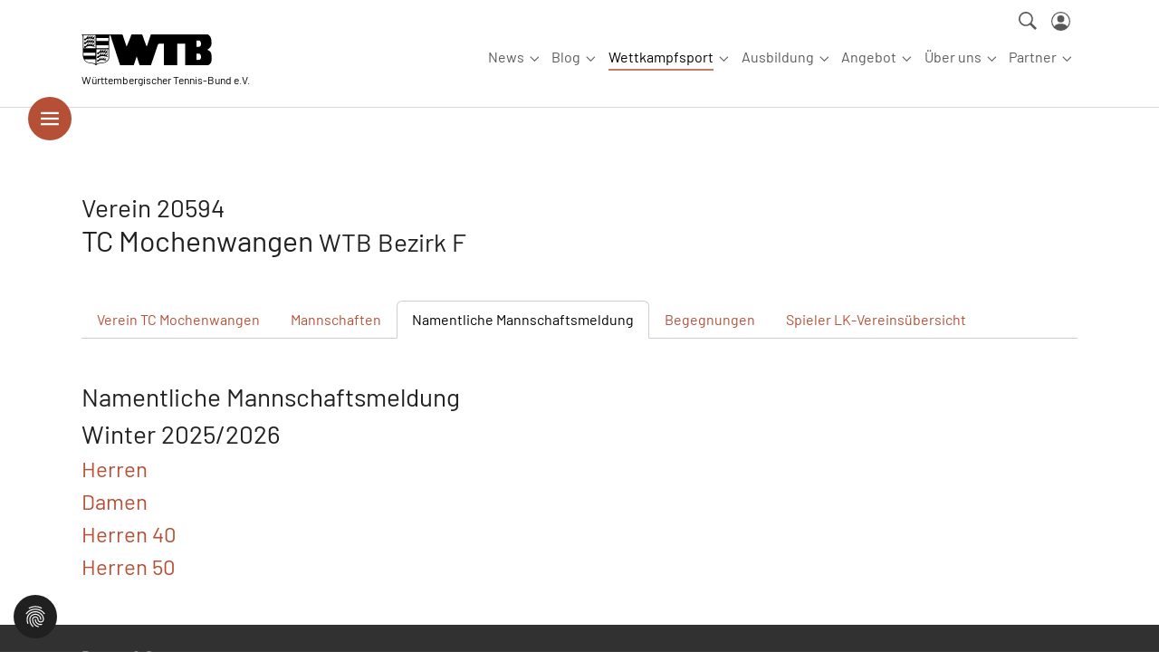

--- FILE ---
content_type: text/html; charset=utf-8
request_url: https://www.wtb-tennis.de/spielbetrieb/vereine/verein/meldung/v/20594.html
body_size: 14658
content:
<!DOCTYPE html>
<html lang="de" dir="ltr" class="no-js">
	<head>
		<meta charset="utf-8">
		<!--
	Site by mdlr - www.modulor.at
	This website is powered by TYPO3 - inspiring people to share!
	TYPO3 is a free open source Content Management Framework initially created by Kasper Skaarhoj and licensed under GNU/GPL.
	TYPO3 is copyright 1998-2026 of Kasper Skaarhoj. Extensions are copyright of their respective owners.
	Information and contribution at https://typo3.org/
-->
		<link rel="icon" href="//favicon.ico" type="image/vnd.microsoft.icon">
		<title>Mannschaftsmeldung des TC Mochenwangen - Württembergischer Tennis-Bund</title>
		<meta http-equiv="x-ua-compatible" content="IE=edge">
		<meta name="viewport" content="width=device-width, initial-scale=1, minimum-scale=1">
		<meta name="robots" content="index,follow">
		<meta name="twitter:card" content="summary">
		<meta name="mobile-web-app-capable" content="no">
		<link rel="stylesheet" href="/typo3temp/assets/bootstrappackage/fonts/b110c977e7d6a4c52f5ac026c1d39706d716fcefe35edb5155ee4a8ae425bc41/webfont.1768903543.css" media="all">
		<link rel="stylesheet" href="/typo3conf/ext/bootstrap_package/Resources/Public/Fonts/bootstrappackageicon.min.1755804775.css" media="all">
		<link rel="stylesheet" href="/typo3conf/ext/wtb/Resources/Public/Contrib/slick/slick.1731053675.css" media="all">
		<link rel="stylesheet" href="/typo3conf/ext/wtb/Resources/Public/Contrib/slick/slick-theme.1731053675.css" media="all">
		<link rel="stylesheet" href="/typo3temp/assets/bootstrappackage/css/theme-36e5ec900801a7a8f9e3e5654274f41562c4b5c3430e1407206583c337e4a1e8.1764594520.css" media="all">
		<link rel="stylesheet" href="/typo3temp/assets/bootstrappackage/css/wtb-5659330e3961978bd1d4779e5680a7125c05b80c007c0051b41a054d4ad0e759.1764581089.css" media="all">
		<link rel="stylesheet" href="/typo3conf/ext/cf_cookiemanager/Resources/Public/Scss/default.1760463483.css" media="all">
		<script src="/typo3conf/ext/cf_cookiemanager/Resources/Public/JavaScript/thirdparty/iframemanager.1760463483.js" defer="defer" data-script-blocking-disabled="true"></script>
		<script src="/typo3conf/ext/cf_cookiemanager/Resources/Public/JavaScript/thirdparty/consent.1760463483.js" defer="defer" data-script-blocking-disabled="true"></script>
		<link rel="apple-touch-icon" sizes="180x180" href="/apple-touch-icon.png">
		<link rel="icon" type="image/png" sizes="32x32" href="/favicon-32x32.png">
		<link rel="icon" type="image/png" sizes="16x16" href="/favicon-16x16.png">
		<link rel="manifest" href="/site.webmanifest">
		<link rel="mask-icon" href="/safari-pinned-tab.svg" color="#666666">
		<meta name="msapplication-TileColor" content="#ffffff">
		<meta name="theme-color" content="#ffffff">
		<link rel="canonical" href="https://www.wtb-tennis.de/spielbetrieb/vereine/verein/meldung/v/20594.html"> </head>
	<body id="p324" class="page-324 pagelevel-5 language-0 backendlayout-default layout-default">
		<div id="top"></div>
		<div class="body-bg"> <a class="visually-hidden-focusable page-skip-link" href="#mainnavigation"> <span>Skip to main navigation</span> </a> <a class="visually-hidden-focusable page-skip-link" href="#page-content"> <span>Springe zum Seiteninhalt</span> </a> <a class="visually-hidden-focusable page-skip-link" href="#page-footer"> <span>Skip to page footer</span> </a>
			<header id="page-header" class="bp-page-header navbar navbar-mainnavigation navbar-default navbar-has-image navbar-top">
				<div class="container container-mainnavigation"> <a class="navbar-brand navbar-brand-image" href="/index.html"> <img class="navbar-brand-logo-normal" src="/typo3conf/ext/wtb/Resources/Public/Images/LogoQuer_schwarz.svg" alt="Württembergischer Tennis-Bund logo" height="35" width="144"> <small class="navbar-tagline">Württembergischer Tennis-Bund e.V.</small> </a>
					<button class="navbar-toggler collapsed" type="button" data-bs-toggle="collapse" data-bs-target="#mainnavigation" aria-controls="mainnavigation" aria-expanded="false" aria-label="Navigation umschalten"> <span class="navbar-toggler-icon"></span> </button>
					<ul class="navbar-nav" id="mainnavigation-meta">
						<li class="nav-item"> <a href="/suche" id="nav-item-1268" class="nav-link" title="Suche"><span class="nav-link-icon"> <svg xmlns="http://www.w3.org/2000/svg" width="20" height="20" viewBox="0 0 27.824 27.824" class="">
										<path id="ios-search-strong" d="M84.325,80.955A10.994,10.994,0,1,0,81.013,84.3l.5-.348,7.869,7.869,2.442-2.485L83.962,81.47ZM81.2,68.869a8.712,8.712,0,1,1-6.159-2.551A8.654,8.654,0,0,1,81.2,68.869Z" transform="translate(-64 -64)" fill="currentColor"></path>
									</svg> </span><span class="nav-link-text">Suche</span></a> </li>
						<li class="nav-item"> <a href="https://wtb.liga.nu/cgi-bin/WebObjects/nuLigaTENDE.woa/wa/login?region=DE.SW.WTB&federations=WTB" id="nav-item-1269" class="nav-link" title="Login"><span class="nav-link-icon"> <svg xmlns="http://www.w3.org/2000/svg" width="21" height="21" fill="currentColor" class="bi bi-person-circle" viewBox="0 0 16 16">
										<path d="M11 6a3 3 0 1 1-6 0 3 3 0 0 1 6 0"/>
											<path fill-rule="evenodd" d="M0 8a8 8 0 1 1 16 0A8 8 0 0 1 0 8m8-7a7 7 0 0 0-5.468 11.37C3.242 11.226 4.805 10 8 10s4.757 1.225 5.468 2.37A7 7 0 0 0 8 1"/> </svg> </span><span class="nav-link-text">Login</span></a> </li>
								 </ul>
							<button class="btn btn-hamburger" type="button" data-bs-toggle="offcanvas" data-bs-target="#offcanvasWithBothOptions" aria-controls="offcanvasWithBothOptions"><svg xmlns="http://www.w3.org/2000/svg" width="48" height="48" viewBox="0 0 63 63"><g transform="translate(-28 -95)"><circle cx="31.5" cy="31.5" r="31.5" transform="translate(28 95)" fill="#b54f35" opacity="1"></circle><g transform="translate(6 45)">
											<line x2="26" transform="translate(40.5 73.5)" fill="none" stroke="#fff" stroke-width="3"></line>
											<line x2="26" transform="translate(40.5 81.499)" fill="none" stroke="#fff" stroke-width="3"></line>
											<line x2="26" transform="translate(40.5 89.5)" fill="none" stroke="#fff" stroke-width="3"></line>
										</g></g></svg><span class="d-none">Hamburger Navigation</span></button>
							<nav aria-label="Main navigation" id="mainnavigation" class="collapse navbar-collapse">
								<ul class="navbar-nav">
									<li class="nav-item nav-style-mega"> <a id="nav-item-36" href="/news/verband.html" class="nav-link nav-link-main" aria-current="false" > <span class="nav-link-text"> News </span> </a>
										<button type="button" id="nav-toggle-36" class="nav-link nav-link-toggle" data-bs-toggle="dropdown" data-bs-display="static" aria-haspopup="true" aria-expanded="false" > <span class="nav-link-indicator" aria-hidden="true"></span> <span class="nav-link-text visually-hidden">Submenu for "News"</span> </button>
										<div class="dropdown-menu dropdown-menu-mega">
											<ul class="dropdown-nav" data-level="2">
												<li class="nav-item"> <a class="nav-link nav-link-dropdown" href="/news/region.html" title="Aus den Regionen"> <span class="nav-link-text"> Aus den Regionen </span> </a>
													<ul class="dropdown-nav" data-level="3">
														<li class="nav-item"> <a class="nav-link nav-link-dropdown" href="/bezirk-a.html" title="Bezirk A"> <span class="nav-link-text"> Bezirk A </span> </a> </li>
														<li class="nav-item"> <a class="nav-link nav-link-dropdown" href="/bezirk-b.html" title="Bezirk B"> <span class="nav-link-text"> Bezirk B </span> </a> </li>
														<li class="nav-item"> <a class="nav-link nav-link-dropdown" href="/bezirk-c.html" title="Bezirk C"> <span class="nav-link-text"> Bezirk C </span> </a> </li>
														<li class="nav-item"> <a class="nav-link nav-link-dropdown" href="/bezirk-d.html" title="Bezirk D"> <span class="nav-link-text"> Bezirk D </span> </a> </li>
														<li class="nav-item"> <a class="nav-link nav-link-dropdown" href="/bezirk-e.html" title="Bezirk E"> <span class="nav-link-text"> Bezirk E </span> </a> </li>
														<li class="nav-item"> <a class="nav-link nav-link-dropdown" href="/bezirk-f.html" title="Bezirk F"> <span class="nav-link-text"> Bezirk F </span> </a> </li>
														 </ul>
													 </li>
												<li class="nav-item"> <a class="nav-link nav-link-dropdown" href="/themen.html" title="Aus dem Verband"> <span class="nav-link-text"> Aus dem Verband </span> </a>
													<ul class="dropdown-nav" data-level="3">
														<li class="nav-item"> <a class="nav-link nav-link-dropdown" href="/news/verband.html" title="Top News"> <span class="nav-link-text"> Top News </span> </a> </li>
														<li class="nav-item"> <a class="nav-link nav-link-dropdown" href="/news/kader-1-1.html" title="Pressemeldungen"> <span class="nav-link-text"> Pressemeldungen </span> </a> </li>
														<li class="nav-item"> <a class="nav-link nav-link-dropdown" href="/news/spielbetrieb.html" title="Spielbetrieb"> <span class="nav-link-text"> Spielbetrieb </span> </a> </li>
														<li class="nav-item"> <a class="nav-link nav-link-dropdown" href="/news/kader.html" title="WTB-Kader"> <span class="nav-link-text"> WTB-Kader </span> </a> </li>
														<li class="nav-item"> <a class="nav-link nav-link-dropdown" href="/news/spielbetrieb-bawue.html" title="Spielbetrieb BaWü"> <span class="nav-link-text"> Spielbetrieb BaWü </span> </a> </li>
														<li class="nav-item"> <a class="nav-link nav-link-dropdown" href="/news/ausbildung-und-training.html" title="Ausbildung &amp; Training"> <span class="nav-link-text"> Ausbildung &amp; Training </span> </a> </li>
														<li class="nav-item"> <a class="nav-link nav-link-dropdown" href="/themen/vorlage-3.html" title="Aktive"> <span class="nav-link-text"> Aktive </span> </a> </li>
														<li class="nav-item"> <a class="nav-link nav-link-dropdown" href="/themen/vorlage-2.html" title="Jugend"> <span class="nav-link-text"> Jugend </span> </a> </li>
														<li class="nav-item"> <a class="nav-link nav-link-dropdown" href="/themen/vorlage-1.html" title="Senioren"> <span class="nav-link-text"> Senioren </span> </a> </li>
														<li class="nav-item"> <a class="nav-link nav-link-dropdown" href="/news/trendsport.html" title="Trendsport"> <span class="nav-link-text"> Trendsport </span> </a> </li>
														<li class="nav-item"> <a class="nav-link nav-link-dropdown" href="/news/n-charta-sport.html" title="N!-Charta Sport"> <span class="nav-link-text"> N!-Charta Sport </span> </a> </li>
														<li class="nav-item"> <a class="nav-link nav-link-dropdown" href="/news/inklusion-1.html" title="Inklusion"> <span class="nav-link-text"> Inklusion </span> </a> </li>
														<li class="nav-item"> <a class="nav-link nav-link-dropdown" href="/news/kader-1.html" title="Breitensport"> <span class="nav-link-text"> Breitensport </span> </a> </li>
														<li class="nav-item"> <a class="nav-link nav-link-dropdown" href="/news/inklusion-1-1.html" title="VR-Talentiade"> <span class="nav-link-text"> VR-Talentiade </span> </a> </li>
														<li class="nav-item"> <a class="nav-link nav-link-dropdown" href="/news/schultennis.html" title="Schultennis"> <span class="nav-link-text"> Schultennis </span> </a> </li>
														 </ul>
													 </li>
												<li class="nav-item"> <a class="nav-link nav-link-dropdown" href="/ressorts/medien-pr.html" title="Medien &amp; PR"> <span class="nav-link-text"> Medien &amp; PR </span> </a>
													<ul class="dropdown-nav" data-level="3">
														<li class="nav-item"> <a class="nav-link nav-link-dropdown" href="/ressorts/medien-pr/pressemeldungen.html" title="Pressemeldungen"> <span class="nav-link-text"> Pressemeldungen </span> </a> </li>
														<li class="nav-item"> <a class="nav-link nav-link-dropdown" href="/ressorts/medien-pr/wuerttemberg-tennis.html" title="Magazin: Württemberg Tennis"> <span class="nav-link-text"> Magazin: Württemberg Tennis </span> </a> </li>
														 </ul>
													 </li>
												<li class="nav-item"> <a class="nav-link nav-link-dropdown" href="/news/termine.html" title="Termine"> <span class="nav-link-text"> Termine </span> </a> </li>
												 </ul>
											 </div>
										 </li>
									<li class="nav-item nav-style-simple"> <a id="nav-item-1240" href="/blog.html" class="nav-link nav-link-main" aria-current="false" > <span class="nav-link-text"> Blog </span> </a>
										<button type="button" id="nav-toggle-1240" class="nav-link nav-link-toggle" data-bs-toggle="dropdown" data-bs-display="static" aria-haspopup="true" aria-expanded="false" > <span class="nav-link-indicator" aria-hidden="true"></span> <span class="nav-link-text visually-hidden">Submenu for "Blog"</span> </button>
										<div class="dropdown-menu dropdown-menu-simple">
											<ul class="dropdown-nav" data-level="2">
												<li class="nav-item"> <a class="nav-link nav-link-dropdown" href="/blog/hinter-den-wtb-kulissen.html" title="Hinter den WTB-Kulissen"> <span class="nav-link-text"> Hinter den WTB-Kulissen </span> </a> </li>
												<li class="nav-item"> <a class="nav-link nav-link-dropdown" href="/blog/wtb-kader-1.html" title="Wissenswertes"> <span class="nav-link-text"> Wissenswertes </span> </a> </li>
												<li class="nav-item"> <a class="nav-link nav-link-dropdown" href="/blog/clubs-und-ihre-geschichten.html" title="Clubs und ihre Geschichten"> <span class="nav-link-text"> Clubs und ihre Geschichten </span> </a> </li>
												<li class="nav-item"> <a class="nav-link nav-link-dropdown" href="/blog/wtb-kader.html" title="WTB-Kader"> <span class="nav-link-text"> WTB-Kader </span> </a> </li>
												<li class="nav-item"> <a class="nav-link nav-link-dropdown" href="/blog/partner-equipment.html" title="Partner &amp; Equipment"> <span class="nav-link-text"> Partner &amp; Equipment </span> </a> </li>
												<li class="nav-item"> <a class="nav-link nav-link-dropdown" href="/blog/schiedsrichter.html" title="Schiedsrichterwesen"> <span class="nav-link-text"> Schiedsrichterwesen </span> </a> </li>
												<li class="nav-item"> <a class="nav-link nav-link-dropdown" href="/blog/wtb-mobil.html" title="WTB-Mobil"> <span class="nav-link-text"> WTB-Mobil </span> </a> </li>
												<li class="nav-item"> <a class="nav-link nav-link-dropdown" href="/blog/inklusion.html" title="Inklusion"> <span class="nav-link-text"> Inklusion </span> </a> </li>
												<li class="nav-item"> <a class="nav-link nav-link-dropdown" href="/blog/n-charta.html" title="N!-Charta"> <span class="nav-link-text"> N!-Charta </span> </a> </li>
												<li class="nav-item"> <a class="nav-link nav-link-dropdown" href="/blog/trendsport.html" title="Trendsport"> <span class="nav-link-text"> Trendsport </span> </a> </li>
												<li class="nav-spacer" aria-hidden="true"></li>
												<li class="nav-item"> <a class="nav-link nav-link-dropdown" href="/blog/ueber-den-blog.html" title="Über den Blog"> <span class="nav-link-text"> Über den Blog </span> </a> </li>
												 </ul>
											 </div>
										 </li>
									<li class="nav-item nav-style-mega"> <a id="nav-item-14" href="/spielbetrieb.html" class="nav-link nav-link-main active" aria-current="false" > <span class="nav-link-text"> Wettkampfsport </span> </a>
										<button type="button" id="nav-toggle-14" class="nav-link nav-link-toggle" data-bs-toggle="dropdown" data-bs-display="static" aria-haspopup="true" aria-expanded="false" > <span class="nav-link-indicator" aria-hidden="true"></span> <span class="nav-link-text visually-hidden">Submenu for "Wettkampfsport"</span> </button>
										<div class="dropdown-menu dropdown-menu-mega">
											<ul class="dropdown-nav" data-level="2">
												<li class="nav-item"> <a class="nav-link nav-link-dropdown" href="/spielbetrieb.html" title="Turniere"> <span class="nav-link-text"> Turniere </span> </a>
													<ul class="dropdown-nav" data-level="3">
														<li class="nav-item"> <a class="nav-link nav-link-dropdown" href="/wettkampfsport/turniere/turnierkalender.html" title="Turnierkalender"> <span class="nav-link-text"> Turnierkalender </span> </a> </li>
														<li class="nav-item"> <a class="nav-link nav-link-dropdown" href="/wettkampfsport/turniere/turnierveranstalter.html" title="Turnierveranstalter"> <span class="nav-link-text"> Turnierveranstalter </span> </a> </li>
														<li class="nav-item"> <a class="nav-link nav-link-dropdown" href="/wettkampfsport/turniere/turnierteilnehmer.html" title="Turnierteilnehmer"> <span class="nav-link-text"> Turnierteilnehmer </span> </a> </li>
														<li class="nav-item"> <a class="nav-link nav-link-dropdown" href="/wettkampfsport/turniere/nuturnier-programm.html" title="nuTurnier-Programm"> <span class="nav-link-text"> nuTurnier-Programm </span> </a> </li>
														<li class="nav-item"> <a class="nav-link nav-link-dropdown" href="/wettkampfsport/turniere/bezirksmeisterschaften.html" title="Bezirksmeisterschaften"> <span class="nav-link-text"> Bezirksmeisterschaften </span> </a> </li>
														<li class="nav-item"> <a class="nav-link nav-link-dropdown" href="/wettkampfsport/turniere/wtb-circuit.html" title="WTB-Circuit"> <span class="nav-link-text"> WTB-Circuit </span> </a> </li>
														<li class="nav-item"> <a class="nav-link nav-link-dropdown" href="/wettkampfsport/turniere/itf-turniere.html" title="ITF-Turniere"> <span class="nav-link-text"> ITF-Turniere </span> </a> </li>
														<li class="nav-item"> <a class="nav-link nav-link-dropdown" href="/wettkampfsport/turniere/atpwta-turniere.html" title="ATP/WTA-Turniere"> <span class="nav-link-text"> ATP/WTA-Turniere </span> </a> </li>
														 </ul>
													 </li>
												<li class="nav-item"> <a class="nav-link nav-link-dropdown" href="/spielbetrieb.html" title="Winter 2025/26"> <span class="nav-link-text"> Winter 2025/26 </span> </a>
													<ul class="dropdown-nav" data-level="3">
														<li class="nav-spacer" aria-hidden="true"></li>
														<li class="nav-item"> <a class="nav-link nav-link-dropdown" href="/spielbetrieb/winter2025-2026/vr-talentiade.html" title="VR-Talentiade"> <span class="nav-link-text"> VR-Talentiade </span> </a> </li>
														<li class="nav-item"> <a class="nav-link nav-link-dropdown" href="/spielbetrieb/winter2025-2026/jugend.html" title="Jugend"> <span class="nav-link-text"> Jugend </span> </a> </li>
														<li class="nav-item"> <a class="nav-link nav-link-dropdown" href="/spielbetrieb/winter2025-2026/aktive.html" title="Aktive"> <span class="nav-link-text"> Aktive </span> </a> </li>
														<li class="nav-item"> <a class="nav-link nav-link-dropdown" href="/spielbetrieb/winter2025-2026/senioren.html" title="Senioren"> <span class="nav-link-text"> Senioren </span> </a> </li>
														 </ul>
													 </li>
												<li class="nav-item"> <a class="nav-link nav-link-dropdown" href="/spielbetrieb.html" title="Sommer 2025"> <span class="nav-link-text"> Sommer 2025 </span> </a>
													<ul class="dropdown-nav" data-level="3">
														<li class="nav-spacer" aria-hidden="true"></li>
														<li class="nav-item"> <a class="nav-link nav-link-dropdown" href="/spielbetrieb/sommer-2025/vr-talentiade.html" title="VR-Talentiade"> <span class="nav-link-text"> VR-Talentiade </span> </a> </li>
														<li class="nav-item"> <a class="nav-link nav-link-dropdown" href="/spielbetrieb/sommer-2025/jugend.html" title="Jugend"> <span class="nav-link-text"> Jugend </span> </a> </li>
														<li class="nav-item"> <a class="nav-link nav-link-dropdown" href="/spielbetrieb/sommer-2025/aktive.html" title="Aktive"> <span class="nav-link-text"> Aktive </span> </a> </li>
														<li class="nav-item"> <a class="nav-link nav-link-dropdown" href="/spielbetrieb/sommer-2025/senioren.html" title="Senioren"> <span class="nav-link-text"> Senioren </span> </a> </li>
														<li class="nav-item"> <a class="nav-link nav-link-dropdown" href="/spielbetrieb/sommer-2025/doppelrunde.html" title="Doppelrunde"> <span class="nav-link-text"> Doppelrunde </span> </a> </li>
														<li class="nav-item"> <a class="nav-link nav-link-dropdown" href="/spielbetrieb/sommer-2025/pokal.html" title="Pokal"> <span class="nav-link-text"> Pokal </span> </a> </li>
														<li class="nav-item"> <a class="nav-link nav-link-dropdown" href="/spielbetrieb/sommer-2025/hobby.html" title="Hobby"> <span class="nav-link-text"> Hobby </span> </a> </li>
														<li class="nav-item"> <a class="nav-link nav-link-dropdown" href="/spielbetrieb/sommer-2025/mixed.html" title="Mixed"> <span class="nav-link-text"> Mixed </span> </a> </li>
														<li class="nav-item"> <a class="nav-link nav-link-dropdown" href="/spielbetrieb/sommer-2025/padel.html" title="Padel"> <span class="nav-link-text"> Padel </span> </a> </li>
														 </ul>
													 </li>
												<li class="nav-item"> <a class="nav-link nav-link-dropdown active" href="/wettkampfsport/informationen.html" title="Informationen"> <span class="nav-link-text"> Informationen </span> </a>
													<ul class="dropdown-nav" data-level="3">
														<li class="nav-item"> <a class="nav-link nav-link-dropdown" href="/news/spielbetrieb.html" title="News"> <span class="nav-link-text"> News </span> </a> </li>
														<li class="nav-item"> <a class="nav-link nav-link-dropdown" href="/spielbetrieb/spielbetrieb-baden-wuerttemberg.html" title="Spielbetrieb Baden-Württemberg"> <span class="nav-link-text"> Spielbetrieb Baden-Württemberg </span> </a> </li>
														<li class="nav-item"> <a class="nav-link nav-link-dropdown active" href="/spielbetrieb/vereine.html" title="Vereine"> <span class="nav-link-text"> Vereine </span> </a> </li>
														<li class="nav-item"> <a class="nav-link nav-link-dropdown" href="/wettkampfsport/informationen/meisterschaften.html" title="Meisterschaften"> <span class="nav-link-text"> Meisterschaften </span> </a> </li>
														<li class="nav-item"> <a class="nav-link nav-link-dropdown" href="/service/regeln-ordnungen.html" title="Regeln &amp; Ordnungen"> <span class="nav-link-text"> Regeln &amp; Ordnungen </span> </a> </li>
														<li class="nav-item"> <a class="nav-link nav-link-dropdown" href="/spielbetrieb/archiv.html" title="Archiv"> <span class="nav-link-text"> Archiv </span> </a> </li>
														<li class="nav-item"> <a class="nav-link nav-link-dropdown" href="https://wtb.liga.nu/cgi-bin/WebObjects/nuLigaTENDE.woa/wa/login?region=DE.SW.WTB&amp;federations=WTB" title="Login"> <span class="nav-link-icon"> <svg xmlns="http://www.w3.org/2000/svg" width="16" height="16" fill="currentColor" class="" viewBox="0 0 16 16" aria-hidden="true">
																		<path d="M11 6a3 3 0 1 1-6 0 3 3 0 0 1 6 0"/>
																			<path fill-rule="evenodd" d="M0 8a8 8 0 1 1 16 0A8 8 0 0 1 0 8m8-7a7 7 0 0 0-5.468 11.37C3.242 11.226 4.805 10 8 10s4.757 1.225 5.468 2.37A7 7 0 0 0 8 1"/> </svg> </span> <span class="nav-link-text"> Login </span> </a> </li>
																 </ul>
															 </li>
														 </ul>
													 </div>
												 </li>
											<li class="nav-item nav-style-mega"> <a id="nav-item-1142" href="/bildung.html" class="nav-link nav-link-main" aria-current="false" > <span class="nav-link-text"> Ausbildung </span> </a>
												<button type="button" id="nav-toggle-1142" class="nav-link nav-link-toggle" data-bs-toggle="dropdown" data-bs-display="static" aria-haspopup="true" aria-expanded="false" > <span class="nav-link-indicator" aria-hidden="true"></span> <span class="nav-link-text visually-hidden">Submenu for "Ausbildung"</span> </button>
												<div class="dropdown-menu dropdown-menu-mega">
													<ul class="dropdown-nav" data-level="2">
														<li class="nav-item"> <a class="nav-link nav-link-dropdown" href="/termine.html" title="Aus-, Fort- und Weiterbildungen"> <span class="nav-link-text"> Aus-, Fort- und Weiterbildungen </span> </a>
															<ul class="dropdown-nav" data-level="3">
																<li class="nav-item"> <a class="nav-link nav-link-dropdown" href="/termine/kindertennis-assistenten.html" title="Kindertennis-Assistent:in"> <span class="nav-link-text"> Kindertennis-Assistent:in </span> </a> </li>
																<li class="nav-item"> <a class="nav-link nav-link-dropdown" href="/termine/ausbildung.html" title="Trainer:in-Ausbildung"> <span class="nav-link-text"> Trainer:in-Ausbildung </span> </a> </li>
																<li class="nav-item"> <a class="nav-link nav-link-dropdown" href="/termine/fortbildung.html" title="Trainer:in-Fortbildung"> <span class="nav-link-text"> Trainer:in-Fortbildung </span> </a> </li>
																<li class="nav-item"> <a class="nav-link nav-link-dropdown" href="/termine/schiedsrichterin.html" title="Ober- / Schiedsrichter:in"> <span class="nav-link-text"> Ober- / Schiedsrichter:in </span> </a> </li>
																<li class="nav-item"> <a class="nav-link nav-link-dropdown" href="/termine/online-seminare.html" title="Online-Seminare"> <span class="nav-link-text"> Online-Seminare </span> </a> </li>
																<li class="nav-item"> <a class="nav-link nav-link-dropdown" href="/termine/seminare.html" title="Seminare"> <span class="nav-link-text"> Seminare </span> </a> </li>
																<li class="nav-item"> <a class="nav-link nav-link-dropdown" href="/termine/dtb-veranstaltungen.html" title="DTB-Veranstaltungen"> <span class="nav-link-text"> DTB-Veranstaltungen </span> </a> </li>
																 </ul>
															 </li>
														<li class="nav-item"> <a class="nav-link nav-link-dropdown" href="/themen/ausbildung-training.html" title="Unser Ausbildungsbereich"> <span class="nav-link-text"> Unser Ausbildungsbereich </span> </a>
															<ul class="dropdown-nav" data-level="3">
																<li class="nav-item"> <a class="nav-link nav-link-dropdown" href="/ressorts/ausbildung-training/allgemeine-informationen.html" title="Allgemeine Informationen"> <span class="nav-link-text"> Allgemeine Informationen </span> </a> </li>
																<li class="nav-item"> <a class="nav-link nav-link-dropdown" href="/ressorts/ausbildung-training/schuelermentorin-im-sport.html" title="Schülermentor:in im Sport"> <span class="nav-link-text"> Schülermentor:in im Sport </span> </a> </li>
																<li class="nav-item"> <a class="nav-link nav-link-dropdown" href="/ressorts/ausbildung-training/tennisassistentin.html" title="Kindertennis-Assistent:in"> <span class="nav-link-text"> Kindertennis-Assistent:in </span> </a> </li>
																<li class="nav-item"> <a class="nav-link nav-link-dropdown" href="/ressorts/ausbildung-training/c-trainerin-breitensport.html" title="C-Trainer:in Breitensport"> <span class="nav-link-text"> C-Trainer:in Breitensport </span> </a> </li>
																<li class="nav-item"> <a class="nav-link nav-link-dropdown" href="/ressorts/ausbildung-training/c-trainerin-leistungssport.html" title="C-Trainer:in Leistungssport"> <span class="nav-link-text"> C-Trainer:in Leistungssport </span> </a> </li>
																<li class="nav-item"> <a class="nav-link nav-link-dropdown" href="/ressorts/ausbildung-training/b-trainerin-breitensport.html" title="B-Trainer:in Breitensport"> <span class="nav-link-text"> B-Trainer:in Breitensport </span> </a> </li>
																<li class="nav-item"> <a class="nav-link nav-link-dropdown" href="/ressorts/ausbildung-training/b-trainerin-leistungssport.html" title="B-Trainer:in Leistungssport"> <span class="nav-link-text"> B-Trainer:in Leistungssport </span> </a> </li>
																<li class="nav-item"> <a class="nav-link nav-link-dropdown" href="/ressorts/ausbildung-training/a-trainerin.html" title="A-Trainer:in"> <span class="nav-link-text"> A-Trainer:in </span> </a> </li>
																<li class="nav-item"> <a class="nav-link nav-link-dropdown" href="/ressorts/ausbildung-training/weitere-ausbildungsgaenge.html" title="Weitere Ausbildungsgänge"> <span class="nav-link-text"> Weitere Ausbildungsgänge </span> </a> </li>
																<li class="nav-item"> <a class="nav-link nav-link-dropdown" href="/ressorts/ausbildung-training/anerkennung-anderer-lizenzen.html" title="Anerkennung anderer Lizenzen"> <span class="nav-link-text"> Anerkennung anderer Lizenzen </span> </a> </li>
																<li class="nav-item"> <a class="nav-link nav-link-dropdown" href="/ressorts/ausbildung-training/bildungsurlaub.html" title="Bildungsurlaub"> <span class="nav-link-text"> Bildungsurlaub </span> </a> </li>
																<li class="nav-item"> <a class="nav-link nav-link-dropdown" href="/service/boerse-fuer-trainerinnen-und-platzwartinnen.html" title="Trainer- &amp; Platzwart-Portal"> <span class="nav-link-text"> Trainer- &amp; Platzwart-Portal </span> </a> </li>
																<li class="nav-item"> <a class="nav-link nav-link-dropdown" href="/ressorts/ausbildung-training/gebuehren.html" title="Gebühren"> <span class="nav-link-text"> Gebühren </span> </a> </li>
																<li class="nav-item"> <a class="nav-link nav-link-dropdown" href="/ressorts/ausbildung-training/geschichte.html" title="Geschichte"> <span class="nav-link-text"> Geschichte </span> </a> </li>
																<li class="nav-item"> <a class="nav-link nav-link-dropdown" href="/ressorts/ausbildung-training/kooperation-tennistrainerde.html" title="Kooperation tennistrainer.de"> <span class="nav-link-text"> Kooperation tennistrainer.de </span> </a> </li>
																<li class="nav-item"> <a class="nav-link nav-link-dropdown" href="/ressorts/ausbildung-training/teilnahmebedingungen.html" title="Teilnahmebedingungen"> <span class="nav-link-text"> Teilnahmebedingungen </span> </a> </li>
																<li class="nav-item"> <a class="nav-link nav-link-dropdown" href="/ressorts/ausbildung-training/trainertennisde.html" title="trainer.tennis.de"> <span class="nav-link-text"> trainer.tennis.de </span> </a> </li>
																<li class="nav-item"> <a class="nav-link nav-link-dropdown" href="/ressorts/ausbildung-training/vereinetennisde.html" title="vereine.tennis.de"> <span class="nav-link-text"> vereine.tennis.de </span> </a> </li>
																<li class="nav-item"> <a class="nav-link nav-link-dropdown" href="/ressorts/ausbildung-training/wlsb-uebungsleiterzuschuss.html" title="WLSB-Übungsleiterzuschuss"> <span class="nav-link-text"> WLSB-Übungsleiterzuschuss </span> </a> </li>
																 </ul>
															 </li>
														 </ul>
													 </div>
												 </li>
											<li class="nav-item nav-style-simple"> <a id="nav-item-10" href="/ressorts.html" class="nav-link nav-link-main" aria-current="false" > <span class="nav-link-text"> Angebot </span> </a>
												<button type="button" id="nav-toggle-10" class="nav-link nav-link-toggle" data-bs-toggle="dropdown" data-bs-display="static" aria-haspopup="true" aria-expanded="false" > <span class="nav-link-indicator" aria-hidden="true"></span> <span class="nav-link-text visually-hidden">Submenu for "Angebot"</span> </button>
												<div class="dropdown-menu dropdown-menu-simple">
													<ul class="dropdown-nav" data-level="2">
														<li class="nav-item"> <a class="nav-link nav-link-dropdown" href="/ressorts/leistungssport-jugendfoerderung.html" title="Leistungssport &amp; Jugendförderung"> <span class="nav-link-text"> Leistungssport &amp; Jugendförderung </span> </a> </li>
														<li class="nav-item"> <a class="nav-link nav-link-dropdown" href="/themen/breitensport-vereinsentwicklung.html" title="Breitensport &amp; Vereinsentwicklung"> <span class="nav-link-text"> Breitensport &amp; Vereinsentwicklung </span> </a> </li>
														<li class="nav-item"> <a class="nav-link nav-link-dropdown" href="/ressorts/schultennis.html" title="Schule &amp; Bildung (Schultennis)"> <span class="nav-link-text"> Schule &amp; Bildung (Schultennis) </span> </a> </li>
														<li class="nav-item"> <a class="nav-link nav-link-dropdown" href="/ressorts/regelkunde-schiedsrichterwesen.html" title="Regelkunde &amp; Schiedsrichterwesen"> <span class="nav-link-text"> Regelkunde &amp; Schiedsrichterwesen </span> </a> </li>
														<li class="nav-item"> <a class="nav-link nav-link-dropdown" href="/themen/breitensport-vereinsentwicklung/trendsport-1.html" title="Trendsport"> <span class="nav-link-text"> Trendsport </span> </a> </li>
														<li class="nav-item"> <a class="nav-link nav-link-dropdown" href="/ressorts/breitensport-vereinsentwicklung/n-charta-sport-1.html" title="Nachhaltigkeit"> <span class="nav-link-text"> Nachhaltigkeit </span> </a> </li>
														<li class="nav-item"> <a class="nav-link nav-link-dropdown" href="/ressorts/medien-pr.html" title="Medien &amp; PR"> <span class="nav-link-text"> Medien &amp; PR </span> </a> </li>
														<li class="nav-spacer" aria-hidden="true"></li>
														<li class="nav-item"> <a class="nav-link nav-link-dropdown" href="/service/vorstandsaufgaben.html" title="Vorstandsaufgaben"> <span class="nav-link-text"> Vorstandsaufgaben </span> </a> </li>
														<li class="nav-item"> <a class="nav-link nav-link-dropdown" href="/service/vereins-benchmarking.html" title="Vereins-Benchmarking"> <span class="nav-link-text"> Vereins-Benchmarking </span> </a> </li>
														<li class="nav-item"> <a class="nav-link nav-link-dropdown" href="/service/rat-tat.html" title="Vereinsservice"> <span class="nav-link-text"> Vereinsservice </span> </a> </li>
														<li class="nav-item"> <a class="nav-link nav-link-dropdown" href="/ressorts/medien-pr/pressemeldungen.html" title="Presseservice"> <span class="nav-link-text"> Presseservice </span> </a> </li>
														<li class="nav-item"> <a class="nav-link nav-link-dropdown" href="/service/boerse-fuer-trainerinnen-und-platzwartinnen.html" title="Trainer- &amp; Platzwart-Portal"> <span class="nav-link-text"> Trainer- &amp; Platzwart-Portal </span> </a> </li>
														<li class="nav-item"> <a class="nav-link nav-link-dropdown" href="/service/landesweit/spielerportal-tennisde.html" title="Tennis-Deutschland"> <span class="nav-link-text"> Tennis-Deutschland </span> </a> </li>
														 </ul>
													 </div>
												 </li>
											<li class="nav-item nav-style-simple"> <a id="nav-item-3" href="/ueber-uns.html" class="nav-link nav-link-main" aria-current="false" > <span class="nav-link-text"> Über uns </span> </a>
												<button type="button" id="nav-toggle-3" class="nav-link nav-link-toggle" data-bs-toggle="dropdown" data-bs-display="static" aria-haspopup="true" aria-expanded="false" > <span class="nav-link-indicator" aria-hidden="true"></span> <span class="nav-link-text visually-hidden">Submenu for "Über uns"</span> </button>
												<div class="dropdown-menu dropdown-menu-simple">
													<ul class="dropdown-nav" data-level="2">
														<li class="nav-item"> <a class="nav-link nav-link-dropdown" href="/ueber-uns/der-wtb.html" title="Der WTB"> <span class="nav-link-text"> Der WTB </span> </a> </li>
														<li class="nav-item"> <a class="nav-link nav-link-dropdown" href="/ueber-uns/bezirke.html" title="Bezirke"> <span class="nav-link-text"> Bezirke </span> </a> </li>
														<li class="nav-item"> <a class="nav-link nav-link-dropdown" href="/ueber-uns/mitgliederentwicklung.html" title="Mitglieder"> <span class="nav-link-text"> Mitglieder </span> </a> </li>
														<li class="nav-item"> <a class="nav-link nav-link-dropdown" href="/ueber-uns/geschichte.html" title="Geschichte"> <span class="nav-link-text"> Geschichte </span> </a> </li>
														<li class="nav-item"> <a class="nav-link nav-link-dropdown" href="/ueber-uns/ehrentafel-des-verbandes.html" title="Ehrungen"> <span class="nav-link-text"> Ehrungen </span> </a> </li>
														<li class="nav-item"> <a class="nav-link nav-link-dropdown" href="/ueber-uns/trainingszentren-des-verbandes.html" title="Trainingszentren des Verbandes"> <span class="nav-link-text"> Trainingszentren des Verbandes </span> </a> </li>
														<li class="nav-spacer" aria-hidden="true"></li>
														<li class="nav-item"> <a class="nav-link nav-link-dropdown" href="/ueber-uns/geschaeftsstelle.html" title="Geschäftsstelle"> <span class="nav-link-text"> Geschäftsstelle </span> </a> </li>
														<li class="nav-item"> <a class="nav-link nav-link-dropdown" href="/ueber-uns/praesidium.html" title="Präsidium"> <span class="nav-link-text"> Präsidium </span> </a> </li>
														<li class="nav-item"> <a class="nav-link nav-link-dropdown" href="/ueber-uns/trainerinnen.html" title="Trainer:innen"> <span class="nav-link-text"> Trainer:innen </span> </a> </li>
														<li class="nav-item"> <a class="nav-link nav-link-dropdown" href="/ressorts/leistungssport-jugendfoerderung/dtb-/wtb-kader-jugend.html" title="Kaderspieler:innen"> <span class="nav-link-text"> Kaderspieler:innen </span> </a> </li>
														<li class="nav-item"> <a class="nav-link nav-link-dropdown" href="/ueber-uns/partnertrainerinnen.html" title="Partnertrainer:innen"> <span class="nav-link-text"> Partnertrainer:innen </span> </a> </li>
														<li class="nav-item"> <a class="nav-link nav-link-dropdown" href="/ueber-uns/kommissionen.html" title="Kommissionen"> <span class="nav-link-text"> Kommissionen </span> </a> </li>
														<li class="nav-item"> <a class="nav-link nav-link-dropdown" href="/ueber-uns/kompetenzteams.html" title="Kompetenzteams"> <span class="nav-link-text"> Kompetenzteams </span> </a> </li>
														<li class="nav-item"> <a class="nav-link nav-link-dropdown" href="/ueber-uns/kommissionen-1.html" title="Rechtsausschuss"> <span class="nav-link-text"> Rechtsausschuss </span> </a> </li>
														<li class="nav-item"> <a class="nav-link nav-link-dropdown" href="/ueber-uns/kommissionen-1-1.html" title="Compliance Officer"> <span class="nav-link-text"> Compliance Officer </span> </a> </li>
														<li class="nav-item"> <a class="nav-link nav-link-dropdown" href="/ueber-uns/zentrale-hinweisgeberstelle-fuer-praevention-interpersonaler-gewalt.html" title="Zentrale Hinweisgeberstelle für Prävention interpersonaler Gewalt"> <span class="nav-link-text"> Zentrale Hinweisgeberstelle für Prävention interpersonaler Gewalt </span> </a> </li>
														 </ul>
													 </div>
												 </li>
											<li class="nav-item nav-style-simple"> <a id="nav-item-100" href="/partner.html" class="nav-link nav-link-main" aria-current="false" > <span class="nav-link-text"> Partner </span> </a>
												<button type="button" id="nav-toggle-100" class="nav-link nav-link-toggle" data-bs-toggle="dropdown" data-bs-display="static" aria-haspopup="true" aria-expanded="false" > <span class="nav-link-indicator" aria-hidden="true"></span> <span class="nav-link-text visually-hidden">Submenu for "Partner"</span> </button>
												<div class="dropdown-menu dropdown-menu-simple">
													<ul class="dropdown-nav" data-level="2">
														<li class="nav-item"> <a class="nav-link nav-link-dropdown" href="/partner/tennisreisen-mit-patrico-travel.html" title="Tennisreisen mit Patrico Travel"> <span class="nav-link-text"> Tennisreisen mit Patrico Travel </span> </a> </li>
														<li class="nav-item"> <a class="nav-link nav-link-dropdown" href="/partner/platz-und-trainingsbedarf-von-universal-sport-1.html" title="Platz- und Trainingsbedarf von Universal Sport"> <span class="nav-link-text"> Platz- und Trainingsbedarf von Universal Sport </span> </a> </li>
														<li class="nav-item"> <a class="nav-link nav-link-dropdown" href="/partner/energiekosten-optimieren-mit-eoptimum.html" title="Energiekosten optimieren mit e.optimum"> <span class="nav-link-text"> Energiekosten optimieren mit e.optimum </span> </a> </li>
														 </ul>
													 </div>
												 </li>
											 </ul>
										 </nav>
									 </div>
								 </header>
							<div class="offcanvas offcanvas-start" data-bs-scroll="true" tabindex="-1" id="offcanvasWithBothOptions" aria-labelledby="offcanvasWithBothOptionsLabel">
								<div class="offcanvas-header">
									<h5 class="offcanvas-title" id="offcanvasWithBothOptionsLabel">Württembergischer Tennis-Bund e.V.</h5>
									<button type="button" class="btn-close" data-bs-dismiss="offcanvas" aria-label="Close"></button>
									 </div>
								<div class="offcanvas-body">
									<div class="offcanvas-meta">
										<ul class="navbar-nav">
											<li class="nav-item"> <a href="/suche" id="nav-item-1268a" class="nav-link" title="Suche"><span class="nav-link-icon"> <svg xmlns="http://www.w3.org/2000/svg" width="20" height="20" viewBox="0 0 27.824 27.824" class="">
															<path id="ios-search-strong-a" d="M84.325,80.955A10.994,10.994,0,1,0,81.013,84.3l.5-.348,7.869,7.869,2.442-2.485L83.962,81.47ZM81.2,68.869a8.712,8.712,0,1,1-6.159-2.551A8.654,8.654,0,0,1,81.2,68.869Z" transform="translate(-64 -64)" fill="currentColor"></path>
														</svg> </span><span class="nav-link-text">Suche</span></a> </li>
											<li class="nav-item"> <a href="https://wtb.liga.nu/cgi-bin/WebObjects/nuLigaTENDE.woa/wa/login?region=DE.SW.WTB&federations=WTB" id="nav-item-1269a" class="nav-link" title="Login"><span class="nav-link-icon"> <svg xmlns="http://www.w3.org/2000/svg" width="21" height="21" fill="currentColor" class="bi bi-person-circle" viewBox="0 0 16 16">
															<path d="M11 6a3 3 0 1 1-6 0 3 3 0 0 1 6 0"/>
																<path fill-rule="evenodd" d="M0 8a8 8 0 1 1 16 0A8 8 0 0 1 0 8m8-7a7 7 0 0 0-5.468 11.37C3.242 11.226 4.805 10 8 10s4.757 1.225 5.468 2.37A7 7 0 0 0 8 1"/> </svg> </span><span class="nav-link-text">Login</span></a> </li>
													 </ul>
												 </div>
											<div class="offcanvas-social">
												<div class="sociallinks">
													<ul class="sociallinks-list">
														<li class="sociallinks-item sociallinks-item-facebook" title="Facebook"> <a class="sociallinks-link sociallinks-link-facebook" href="https://www.facebook.com/WuerttembergischerTennisBund" title="Facebook" rel="noopener" target="_blank"> <span class="sociallinks-link-icon bootstrappackageicon bootstrappackageicon-facebook" aria-hidden="true"></span> <span class="sociallinks-link-label">Facebook</span> </a> </li>
														<li class="sociallinks-item sociallinks-item-instagram" title="Instagram"> <a class="sociallinks-link sociallinks-link-instagram" href="https://www.instagram.com/wtb.tennis/" title="Instagram" rel="noopener" target="_blank"> <span class="sociallinks-link-icon bootstrappackageicon bootstrappackageicon-instagram" aria-hidden="true"></span> <span class="sociallinks-link-label">Instagram</span> </a> </li>
														<li class="sociallinks-item sociallinks-item-linkedin" title="LinkedIn"> <a class="sociallinks-link sociallinks-link-linkedin" href="https://www.linkedin.com/company/w%C3%BCrttembergischer-tennis-bund-e-v/" title="LinkedIn" rel="noopener" target="_blank"> <span class="sociallinks-link-icon bootstrappackageicon bootstrappackageicon-linkedin" aria-hidden="true"></span> <span class="sociallinks-link-label">LinkedIn</span> </a> </li>
														<li class="sociallinks-item sociallinks-item-youtube" title="YouTube"> <a class="sociallinks-link sociallinks-link-youtube" href="https://www.youtube.com/@wurttembergischertennis-bu4837" title="YouTube" rel="noopener" target="_blank"> <span class="sociallinks-link-icon bootstrappackageicon bootstrappackageicon-youtube" aria-hidden="true"></span> <span class="sociallinks-link-label">YouTube</span> </a> </li>
														 </ul>
													 </div>
												 </div>
											 </div>
										 </div>
									 <main id="page-content" class="bp-page-content main-section">
										<!--TYPO3SEARCH_begin-->
										<div class="section section-default">
											<div id="c762" class=" frame frame-default frame-type-list frame-layout-default layout-0 frame-size-default frame-height-default frame-background-none frame-space-before-none frame-space-after-none frame-no-backgroundimage">
												<div class="frame-group-container">
													<div class="frame-group-inner">
														<div class="frame-container frame-container-default">
															<div class="frame-inner">
																<div id="clubTeamPools">
																	<h1 class="my-5"><small>Verein 20594</small><br>TC Mochenwangen <small>WTB Bezirk F</small></h1>
																	<nav id="clubnav" class="my-5">
																		<div class="">
																			<ul class="nav nav-tabs">
																				<li class="nav-item" role="presentation"> <a class="nav-link" href="/spielbetrieb/vereine/verein/v/20594.html">Verein <span>TC Mochenwangen</span></a> </li>
																				<li class="nav-item" role="presentation"> <a class="nav-link" title="TC Mochenwangen: Mannschaften" href="/spielbetrieb/vereine/verein/mannschaften/v/20594.html">Mannschaften</a> </li>
																				<li class="nav-item active" role="presentation"> <a class="nav-link active" title="TC Mochenwangen: Namentliche Mannschaftsmeldung" href="/spielbetrieb/vereine/verein/meldung/v/20594.html"><span>Namentliche</span> Mannschaftsmeldung</a> </li>
																				<li class="nav-item" role="presentation"> <a class="nav-link" title="TC Mochenwangen: Begegnungen" href="/spielbetrieb/vereine/verein/begegnungen/v/20594.html">Begegnungen</a> </li>
																				<li class="nav-item" role="presentation"> <a class="nav-link" title="TC Mochenwangen: Spieler LK-Vereinsübersicht" href="/spielbetrieb/vereine/verein/spieler/v/20594.html">Spieler <span>LK-Vereinsübersicht</span></a> </li>
																				 </ul>
																			 </div>
																		 </nav>
																	<h2>Namentliche Mannschaftsmeldung </h2>
																	<div class="row">
																		<div class="col-md-6">
																			<h2>Winter 2025/2026 </h2>
																			<div class="panel-group" id="accordion1" role="tablist" aria-multiselectable="true">
																				<div class="panel panel-default">
																					<div class="panel-heading" role="tab" id="heading11">
																						<h3 class="panel-title"><a data-bs-toggle="collapse" data-bs-parent="#accordion1" href="#collapse11" aria-expanded="true" aria-controls="collapse11">Herren</a><span class="caret"></h3>
																							 </div>
																						<div id="collapse11" class="panel-collapse collapse" role="tabpanel" aria-labelledby="heading11">
																							<div class="panel-body">
																								<div class="panel-footer">
																									<div><a href="https://wtb.liga.nu/cgi-bin/WebObjects/nuLigaDokumentTENDE.woa/wa/nuDokument?dokument=PoolReportFOP&amp;type=full&amp;club=6160&amp;season=17563&amp;contestType=98646"><span class="glyphicon glyphicon-file" aria-hidden="true"></span> Herren Mannschaftsmeldung</a></div>
																									 </div>
																								<div class="table-responsive">
																									<table class="table table-striped table-condensed">
																										<thead>
																											<tr>
																												<th>Rang</th>
																												<th>LK</th>
																												<th>Name (Jahrgang)</th>
																												<th>ID-Nummer</th>
																												<th>Nation</th>
																												 </tr>
																											 </thead>
																										<tbody>
																											<tr>
																												<td>1 <small><abbr title="Mannschaftsführer">MF</abbr></small> </td>
																												<td> LK7,0 </td>
																												<td> Tim Lehle (2003) </td>
																												<td>10356486</td>
																												<td> </td>
																												 </tr>
																											<tr>
																												<td>2 </td>
																												<td> LK7,0 </td>
																												<td> Markus Schorpp (1984) </td>
																												<td>18405430</td>
																												<td> </td>
																												 </tr>
																											<tr>
																												<td>3 </td>
																												<td> LK8,0 </td>
																												<td> Marcel Sidorov (2005) </td>
																												<td>10552748</td>
																												<td> </td>
																												 </tr>
																											<tr>
																												<td>4 </td>
																												<td> LK8,0 </td>
																												<td> Mattia Mauta (2000) </td>
																												<td>10051152</td>
																												<td> </td>
																												 </tr>
																											<tr>
																												<td>5 </td>
																												<td> LK8,0 </td>
																												<td> Fabian Deutelmoser (1987) </td>
																												<td>18750257</td>
																												<td> </td>
																												 </tr>
																											<tr>
																												<td>6 </td>
																												<td> LK8,0 </td>
																												<td> Kai Melchior (1997) </td>
																												<td>19750050</td>
																												<td> </td>
																												 </tr>
																											<tr>
																												<td>7 </td>
																												<td> LK9,0 </td>
																												<td> Andreas Zollmann (1980) </td>
																												<td>18050297</td>
																												<td> </td>
																												 </tr>
																											<tr>
																												<td>8 </td>
																												<td> LK10,0 </td>
																												<td> Philipp Nüssle (1993) </td>
																												<td>19350642</td>
																												<td> </td>
																												 </tr>
																											<tr>
																												<td>9 </td>
																												<td> LK12,0 </td>
																												<td> Florian Kreczmer (1981) </td>
																												<td>18106647</td>
																												<td> </td>
																												 </tr>
																											<tr>
																												<td>10 </td>
																												<td> LK13,0 </td>
																												<td> Michael Pauer (1992) </td>
																												<td>19250604</td>
																												<td> </td>
																												 </tr>
																											<tr>
																												<td>11 </td>
																												<td> LK13,0 </td>
																												<td> Markus Pfau (1978) </td>
																												<td>17850331</td>
																												<td> </td>
																												 </tr>
																											<tr>
																												<td>12 </td>
																												<td> LK13,0 </td>
																												<td> Dominik Kramer (1981) </td>
																												<td>18150843</td>
																												<td> </td>
																												 </tr>
																											<tr>
																												<td>13 </td>
																												<td> LK14,0 </td>
																												<td> Jochen Traschl (1988) </td>
																												<td>18850107</td>
																												<td> </td>
																												 </tr>
																											<tr>
																												<td>14 </td>
																												<td> LK14,0 </td>
																												<td> Michael Osterrieder (1987) </td>
																												<td>18751716</td>
																												<td> </td>
																												 </tr>
																											<tr>
																												<td>15 </td>
																												<td> LK16,0 </td>
																												<td> Stefan Eckers (1976) </td>
																												<td>17602493</td>
																												<td> </td>
																												 </tr>
																											<tr>
																												<td>16 </td>
																												<td> LK17,0 </td>
																												<td> Florian Schmidberger (1992) </td>
																												<td>19252767</td>
																												<td> </td>
																												 </tr>
																											<tr>
																												<td>17 </td>
																												<td> LK17,0 </td>
																												<td> Phil Selg (2003) </td>
																												<td>10356618</td>
																												<td> </td>
																												 </tr>
																											<tr>
																												<td>18 </td>
																												<td> LK18,0 </td>
																												<td> David Francq (1990) </td>
																												<td>19076949</td>
																												<td> </td>
																												 </tr>
																											<tr>
																												<td>19 </td>
																												<td> LK18,0 </td>
																												<td> Niklas Richert (1996) </td>
																												<td>19609804</td>
																												<td> </td>
																												 </tr>
																											<tr>
																												<td>20 </td>
																												<td> LK23,0 </td>
																												<td> Noel Kärcher (2003) </td>
																												<td>10365474</td>
																												<td> </td>
																												 </tr>
																											<tr>
																												<td>21 </td>
																												<td> LK23,0 </td>
																												<td> Niklas Hausmann (2004) </td>
																												<td>10465066</td>
																												<td> </td>
																												 </tr>
																											<tr>
																												<td>22 </td>
																												<td> LK23,0 </td>
																												<td> Jürgen Vogel (1982) </td>
																												<td>18203620</td>
																												<td> </td>
																												 </tr>
																											<tr>
																												<td>23 </td>
																												<td> LK23,0 </td>
																												<td> Tobias Marks (1991) </td>
																												<td>19150558</td>
																												<td> </td>
																												 </tr>
																											<tr>
																												<td>24 </td>
																												<td> LK23,0 </td>
																												<td> Sebastian Marks (1994) </td>
																												<td>19450595</td>
																												<td> </td>
																												 </tr>
																											<tr>
																												<td>25 </td>
																												<td> LK24,0 </td>
																												<td> Ivo Golitsch (1987) </td>
																												<td>18755982</td>
																												<td> </td>
																												 </tr>
																											<tr>
																												<td>26 </td>
																												<td> LK25,0 </td>
																												<td> Niclas Hund (2003) </td>
																												<td>10371092</td>
																												<td> </td>
																												 </tr>
																											<tr>
																												<td>27 </td>
																												<td> LK25,0 </td>
																												<td> Jan Füssel (1998) </td>
																												<td>19851330</td>
																												<td> </td>
																												 </tr>
																											 </tbody>
																										 </table>
																									 </div>
																								 </div>
																							 </div>
																						 </div>
																					<div class="panel panel-default">
																						<div class="panel-heading" role="tab" id="heading12">
																							<h3 class="panel-title"><a data-bs-toggle="collapse" data-bs-parent="#accordion1" href="#collapse12" aria-expanded="true" aria-controls="collapse12">Damen</a><span class="caret"></h3>
																								 </div>
																							<div id="collapse12" class="panel-collapse collapse" role="tabpanel" aria-labelledby="heading12">
																								<div class="panel-body">
																									<div class="panel-footer">
																										<div><a href="https://wtb.liga.nu/cgi-bin/WebObjects/nuLigaDokumentTENDE.woa/wa/nuDokument?dokument=PoolReportFOP&amp;type=full&amp;club=6160&amp;season=17563&amp;contestType=98629"><span class="glyphicon glyphicon-file" aria-hidden="true"></span> Damen Mannschaftsmeldung</a></div>
																										 </div>
																									<div class="table-responsive">
																										<table class="table table-striped table-condensed">
																											<thead>
																												<tr>
																													<th>Rang</th>
																													<th>LK</th>
																													<th>Name (Jahrgang)</th>
																													<th>ID-Nummer</th>
																													<th>Nation</th>
																													 </tr>
																												 </thead>
																											<tbody>
																												<tr>
																													<td>1 <small><abbr title="Mannschaftsführer">MF</abbr></small> </td>
																													<td> LK7,0 </td>
																													<td> Nicole Recknagel (1982) </td>
																													<td>28250069</td>
																													<td> </td>
																													 </tr>
																												<tr>
																													<td>2 </td>
																													<td> LK10,0 </td>
																													<td> Franziska Lindel (1986) </td>
																													<td>28600962</td>
																													<td> </td>
																													 </tr>
																												<tr>
																													<td>3 </td>
																													<td> LK10,0 </td>
																													<td> Marleen Tuttlies (1991) </td>
																													<td>29101133</td>
																													<td> </td>
																													 </tr>
																												<tr>
																													<td>4 </td>
																													<td> LK10,0 </td>
																													<td> Carina Gussmann (1991) </td>
																													<td>29150782</td>
																													<td> </td>
																													 </tr>
																												<tr>
																													<td>5 </td>
																													<td> LK13,0 </td>
																													<td> Angelika Sidorov (2002) </td>
																													<td>20251451</td>
																													<td> </td>
																													 </tr>
																												<tr>
																													<td>6 </td>
																													<td> LK13,0 </td>
																													<td> Julia Kreuzer (1991) </td>
																													<td>29150323</td>
																													<td> </td>
																													 </tr>
																												<tr>
																													<td>7 </td>
																													<td> LK15,0 </td>
																													<td> Anika Brauchle (1985) </td>
																													<td>28500146</td>
																													<td> </td>
																													 </tr>
																												<tr>
																													<td>8 </td>
																													<td> LK15,0 </td>
																													<td> Carmen Kistler (1990) </td>
																													<td>29050270</td>
																													<td> </td>
																													 </tr>
																												<tr>
																													<td>9 </td>
																													<td> LK15,0 </td>
																													<td> Katja Kühny (1987) </td>
																													<td>28750091</td>
																													<td> </td>
																													 </tr>
																												<tr>
																													<td>10 </td>
																													<td> LK15,0 </td>
																													<td> Lilli Riva Gauer-Nachbaur (2002) </td>
																													<td>20258048</td>
																													<td> </td>
																													 </tr>
																												<tr>
																													<td>11 </td>
																													<td> LK16,0 </td>
																													<td> Natalie Stocker-Heinz (1986) </td>
																													<td>28650061</td>
																													<td> </td>
																													 </tr>
																												<tr>
																													<td>12 <small><abbr title="Mannschaftsführer">MF</abbr></small> </td>
																													<td> LK17,0 </td>
																													<td> Anna Steinhauser (1999) </td>
																													<td>29950388</td>
																													<td> </td>
																													 </tr>
																												<tr>
																													<td>13 </td>
																													<td> LK18,0 </td>
																													<td> Muriel Francq (1995) </td>
																													<td>29556926</td>
																													<td> </td>
																													 </tr>
																												<tr>
																													<td>14 </td>
																													<td> LK18,0 </td>
																													<td> Marion Grabherr (1970) </td>
																													<td>27001582</td>
																													<td> </td>
																													 </tr>
																												<tr>
																													<td>15 </td>
																													<td> LK19,0 </td>
																													<td> Alicia Repka (2005) </td>
																													<td>20553738</td>
																													<td> </td>
																													 </tr>
																												<tr>
																													<td>16 </td>
																													<td> LK20,0 </td>
																													<td> Melina Marxer (2004) </td>
																													<td>20460038</td>
																													<td> </td>
																													 </tr>
																												<tr>
																													<td>17 </td>
																													<td> LK20,0 </td>
																													<td> Lea Pauer (1991) </td>
																													<td>29151748</td>
																													<td> </td>
																													 </tr>
																												<tr>
																													<td>18 </td>
																													<td> LK20,0 </td>
																													<td> Karin Füssel (1978) </td>
																													<td>27850009</td>
																													<td> </td>
																													 </tr>
																												<tr>
																													<td>19 </td>
																													<td> LK20,0 </td>
																													<td> Sina Ritter (1995) </td>
																													<td>29550844</td>
																													<td> </td>
																													 </tr>
																												<tr>
																													<td>20 </td>
																													<td> LK20,0 </td>
																													<td> Hannah Klaus (2004) </td>
																													<td>20459476</td>
																													<td> </td>
																													 </tr>
																												<tr>
																													<td>21 </td>
																													<td> LK21,0 </td>
																													<td> Annette Hönl (1980) </td>
																													<td>28053721</td>
																													<td> </td>
																													 </tr>
																												<tr>
																													<td>22 </td>
																													<td> LK21,0 </td>
																													<td> Marie Füssel (2004) </td>
																													<td>20459460</td>
																													<td> </td>
																													 </tr>
																												<tr>
																													<td>23 </td>
																													<td> LK21,0 </td>
																													<td> Julia Ibele (1989) </td>
																													<td>28953132</td>
																													<td> </td>
																													 </tr>
																												<tr>
																													<td>24 </td>
																													<td> LK21,0 </td>
																													<td> Alicia Kärcher (2006) </td>
																													<td>20657395</td>
																													<td> </td>
																													 </tr>
																												<tr>
																													<td>25 </td>
																													<td> LK22,0 </td>
																													<td> Jasmin Eckers (1985) </td>
																													<td>28552165</td>
																													<td> </td>
																													 </tr>
																												<tr>
																													<td>26 </td>
																													<td> LK24,0 </td>
																													<td> Carina Brandiser (1986) </td>
																													<td>28653613</td>
																													<td> </td>
																													 </tr>
																												<tr>
																													<td>27 </td>
																													<td> LK25,0 </td>
																													<td> Lilli Klaus (2001) </td>
																													<td>20102007</td>
																													<td> </td>
																													 </tr>
																												<tr>
																													<td>28 </td>
																													<td> LK25,0 </td>
																													<td> Carina Hermann (1991) </td>
																													<td>29151274</td>
																													<td> </td>
																													 </tr>
																												<tr>
																													<td>29 </td>
																													<td> LK25,0 </td>
																													<td> Vanessa Ermisch (1996) </td>
																													<td>29652184</td>
																													<td> </td>
																													 </tr>
																												<tr>
																													<td>30 </td>
																													<td> LK25,0 </td>
																													<td> Katharina Gruber (1984) </td>
																													<td>28450245</td>
																													<td> </td>
																													 </tr>
																												<tr>
																													<td>31 </td>
																													<td> LK25,0 </td>
																													<td> Laura Stocker (1993) </td>
																													<td>29352086</td>
																													<td> </td>
																													 </tr>
																												<tr>
																													<td>32 </td>
																													<td> LK25,0 </td>
																													<td> Miriam Stocker (1988) </td>
																													<td>28850592</td>
																													<td> </td>
																													 </tr>
																												 </tbody>
																											 </table>
																										 </div>
																									 </div>
																								 </div>
																							 </div>
																						<div class="panel panel-default">
																							<div class="panel-heading" role="tab" id="heading13">
																								<h3 class="panel-title"><a data-bs-toggle="collapse" data-bs-parent="#accordion1" href="#collapse13" aria-expanded="true" aria-controls="collapse13">Herren 40</a><span class="caret"></h3>
																									 </div>
																								<div id="collapse13" class="panel-collapse collapse" role="tabpanel" aria-labelledby="heading13">
																									<div class="panel-body">
																										<div class="panel-footer">
																											<div><a href="https://wtb.liga.nu/cgi-bin/WebObjects/nuLigaDokumentTENDE.woa/wa/nuDokument?dokument=PoolReportFOP&amp;type=full&amp;club=6160&amp;season=17563&amp;contestType=98627"><span class="glyphicon glyphicon-file" aria-hidden="true"></span> Herren 40 Mannschaftsmeldung</a></div>
																											 </div>
																										<div class="table-responsive">
																											<table class="table table-striped table-condensed">
																												<thead>
																													<tr>
																														<th>Rang</th>
																														<th>LK</th>
																														<th>Name (Jahrgang)</th>
																														<th>ID-Nummer</th>
																														<th>Nation</th>
																														 </tr>
																													 </thead>
																												<tbody>
																													<tr>
																														<td>1 </td>
																														<td> LK7,0 </td>
																														<td> Markus Schorpp (1984) </td>
																														<td>18405430</td>
																														<td> </td>
																														 </tr>
																													<tr>
																														<td>2 <small><abbr title="Mannschaftsführer">MF</abbr></small> </td>
																														<td> LK9,0 </td>
																														<td> Andreas Zollmann (1980) </td>
																														<td>18050297</td>
																														<td> </td>
																														 </tr>
																													<tr>
																														<td>3 </td>
																														<td> LK10,0 </td>
																														<td> Stefan Graf (1971) </td>
																														<td>17150615</td>
																														<td> </td>
																														 </tr>
																													<tr>
																														<td>4 </td>
																														<td> LK10,0 </td>
																														<td> Michael Schrimpf (1968) </td>
																														<td>16850547</td>
																														<td> </td>
																														 </tr>
																													<tr>
																														<td>5 </td>
																														<td> LK12,0 </td>
																														<td> Florian Kreczmer (1981) </td>
																														<td>18106647</td>
																														<td> </td>
																														 </tr>
																													<tr>
																														<td>6 </td>
																														<td> LK13,0 </td>
																														<td> Markus Pfau (1978) </td>
																														<td>17850331</td>
																														<td> </td>
																														 </tr>
																													<tr>
																														<td>7 </td>
																														<td> LK13,0 </td>
																														<td> Dominik Kramer (1981) </td>
																														<td>18150843</td>
																														<td> </td>
																														 </tr>
																													<tr>
																														<td>8 </td>
																														<td> LK14,0 </td>
																														<td> Josef Kohnle (1967) </td>
																														<td>16750051</td>
																														<td> </td>
																														 </tr>
																													<tr>
																														<td>9 </td>
																														<td> LK14,0 </td>
																														<td> Sascha Gönner (1970) </td>
																														<td>17053565</td>
																														<td> </td>
																														 </tr>
																													<tr>
																														<td>10 </td>
																														<td> LK14,0 </td>
																														<td> Peter Stamm (1954) </td>
																														<td>15400281</td>
																														<td> </td>
																														 </tr>
																													<tr>
																														<td>11 </td>
																														<td> LK16,0 </td>
																														<td> Matthias Eisele (1982) </td>
																														<td>18251902</td>
																														<td> </td>
																														 </tr>
																													<tr>
																														<td>12 </td>
																														<td> LK16,0 </td>
																														<td> Stefan Eckers (1976) </td>
																														<td>17602493</td>
																														<td> </td>
																														 </tr>
																													<tr>
																														<td>13 </td>
																														<td> LK17,0 </td>
																														<td> Rudolf Richert (1956) </td>
																														<td>15650208</td>
																														<td> </td>
																														 </tr>
																													<tr>
																														<td>14 </td>
																														<td> LK17,0 </td>
																														<td> Felix Förster (1972) </td>
																														<td>17280361</td>
																														<td> </td>
																														 </tr>
																													<tr>
																														<td>15 </td>
																														<td> LK18,0 </td>
																														<td> Martin Gessler (1972) </td>
																														<td>17250204</td>
																														<td> </td>
																														 </tr>
																													<tr>
																														<td>16 </td>
																														<td> LK19,0 </td>
																														<td> Frank Massier (1968) </td>
																														<td>16855732</td>
																														<td> </td>
																														 </tr>
																													<tr>
																														<td>17 </td>
																														<td> LK20,0 </td>
																														<td> Uwe Kärcher (1968) </td>
																														<td>16850218</td>
																														<td> </td>
																														 </tr>
																													<tr>
																														<td>18 </td>
																														<td> LK20,0 </td>
																														<td> Timo Köhler (1979) </td>
																														<td>17901419</td>
																														<td> </td>
																														 </tr>
																													<tr>
																														<td>19 </td>
																														<td> LK21,0 </td>
																														<td> Toni Wessle (1952) </td>
																														<td>15250237</td>
																														<td> </td>
																														 </tr>
																													 </tbody>
																												 </table>
																											 </div>
																										 </div>
																									 </div>
																								 </div>
																							<div class="panel panel-default">
																								<div class="panel-heading" role="tab" id="heading14">
																									<h3 class="panel-title"><a data-bs-toggle="collapse" data-bs-parent="#accordion1" href="#collapse14" aria-expanded="true" aria-controls="collapse14">Herren 50</a><span class="caret"></h3>
																										 </div>
																									<div id="collapse14" class="panel-collapse collapse" role="tabpanel" aria-labelledby="heading14">
																										<div class="panel-body">
																											<div class="panel-footer">
																												<div><a href="https://wtb.liga.nu/cgi-bin/WebObjects/nuLigaDokumentTENDE.woa/wa/nuDokument?dokument=PoolReportFOP&amp;type=full&amp;club=6160&amp;season=17563&amp;contestType=98626"><span class="glyphicon glyphicon-file" aria-hidden="true"></span> Herren 50 Mannschaftsmeldung</a></div>
																												 </div>
																											<div class="table-responsive">
																												<table class="table table-striped table-condensed">
																													<thead>
																														<tr>
																															<th>Rang</th>
																															<th>LK</th>
																															<th>Name (Jahrgang)</th>
																															<th>ID-Nummer</th>
																															<th>Nation</th>
																															 </tr>
																														 </thead>
																													<tbody>
																														<tr>
																															<td>1 </td>
																															<td> LK10,0 </td>
																															<td> Stefan Graf (1971) </td>
																															<td>17150615</td>
																															<td> </td>
																															 </tr>
																														<tr>
																															<td>2 </td>
																															<td> LK10,0 </td>
																															<td> Michael Schrimpf (1968) </td>
																															<td>16850547</td>
																															<td> </td>
																															 </tr>
																														<tr>
																															<td>3 </td>
																															<td> LK14,0 </td>
																															<td> Josef Kohnle (1967) </td>
																															<td>16750051</td>
																															<td> </td>
																															 </tr>
																														<tr>
																															<td>4 </td>
																															<td> LK14,0 </td>
																															<td> Sascha Gönner (1970) </td>
																															<td>17053565</td>
																															<td> </td>
																															 </tr>
																														<tr>
																															<td>5 </td>
																															<td> LK17,0 </td>
																															<td> Rudolf Richert (1956) </td>
																															<td>15650208</td>
																															<td> </td>
																															 </tr>
																														<tr>
																															<td>6 </td>
																															<td> LK17,0 </td>
																															<td> Jürgen Reichle (1960) </td>
																															<td>16050262</td>
																															<td> </td>
																															 </tr>
																														<tr>
																															<td>7 </td>
																															<td> LK17,0 </td>
																															<td> Felix Förster (1972) </td>
																															<td>17280361</td>
																															<td> </td>
																															 </tr>
																														<tr>
																															<td>8 </td>
																															<td> LK17,0 </td>
																															<td> Sigmund Olicher (1959) </td>
																															<td>15950264</td>
																															<td> </td>
																															 </tr>
																														<tr>
																															<td>9 <small><abbr title="Mannschaftsführer">MF</abbr></small> </td>
																															<td> LK18,0 </td>
																															<td> Martin Gessler (1972) </td>
																															<td>17250204</td>
																															<td> </td>
																															 </tr>
																														<tr>
																															<td>10 </td>
																															<td> LK19,0 </td>
																															<td> Frank Massier (1968) </td>
																															<td>16855732</td>
																															<td> </td>
																															 </tr>
																														<tr>
																															<td>11 </td>
																															<td> LK20,0 </td>
																															<td> Uwe Kärcher (1968) </td>
																															<td>16850218</td>
																															<td> </td>
																															 </tr>
																														<tr>
																															<td>12 </td>
																															<td> LK25,0 </td>
																															<td> Markus Steinhauser (1970) </td>
																															<td>17050202</td>
																															<td> </td>
																															 </tr>
																														<tr>
																															<td>13 </td>
																															<td> LK25,0 </td>
																															<td> Holger Limbächer (1975) </td>
																															<td>17556190</td>
																															<td> </td>
																															 </tr>
																														<tr>
																															<td>14 </td>
																															<td> LK25,0 </td>
																															<td> Christian Rist (1970) </td>
																															<td>17050201</td>
																															<td> </td>
																															 </tr>
																														 </tbody>
																													 </table>
																												 </div>
																											 </div>
																										 </div>
																									 </div>
																								 </div>
																							 </div>
																						 </div>
																					 </div>
																				 </div>
																			 </div>
																		 </div>
																	 </div>
																 </div>
															 </div>
														<!--TYPO3SEARCH_end-->
														 </main>
													<footer id="page-footer" class="bp-page-footer">
														<section class="section footer-section footer-section-partner">
															<div class="container">
																<div class="row pb-4">
																	<div class="col-lg-12"> <a id="c3380"></a>
																		<div class="frame-space-before frame-space-before-small"></div>
																		<div class="frame-header">
																			<h4 class="element-header "> <span>Partner &amp; Sponsoren</span> </h4>
																			 </div>
																		<div class="banner-slider">
																			<div class="gallery-row card-slider-banner-6">
																				<div class="gallery-item">
																					<figure class="image"> <a href="https://www.head.com/de_DE/tennis.html" target="_blank" rel="noreferrer">
																							<picture> <source data-variant="default" data-maxwidth="207" media="(min-width: 1400px)" srcset="/fileadmin/_processed_/b/7/csm_Head_0f20416e29.jpg 1x"> <source data-variant="xlarge" data-maxwidth="177" media="(min-width: 1200px)" srcset="/fileadmin/_processed_/b/7/csm_Head_caf76f41c0.jpg 1x"> <source data-variant="large" data-maxwidth="147" media="(min-width: 992px)" srcset="/fileadmin/_processed_/b/7/csm_Head_7e3116892d.jpg 1x"> <source data-variant="medium" data-maxwidth="222" media="(min-width: 768px)" srcset="/fileadmin/_processed_/b/7/csm_Head_679cc3c5d5.jpg 1x"> <source data-variant="small" data-maxwidth="162" media="(min-width: 576px)" srcset="/fileadmin/_processed_/b/7/csm_Head_6a3dd928eb.jpg 1x"> <source data-variant="extrasmall" data-maxwidth="183" srcset="/fileadmin/_processed_/b/7/csm_Head_5d8a606c21.jpg 1x"> <img loading="lazy" src="/fileadmin/_processed_/b/7/csm_Head_aa8c267a0f.jpg" width="207" height="207" title="" alt=""> </picture>
																							 </a> </figure>
																					 </div>
																				<div class="gallery-item">
																					<figure class="image"> <a href="https://www.porsche.com/germany/" target="_blank" rel="noreferrer">
																							<picture> <source data-variant="default" data-maxwidth="207" media="(min-width: 1400px)" srcset="/fileadmin/_processed_/4/4/csm_Porsche_caf6ee1315.jpg 1x"> <source data-variant="xlarge" data-maxwidth="177" media="(min-width: 1200px)" srcset="/fileadmin/_processed_/4/4/csm_Porsche_70b1bad0ad.jpg 1x"> <source data-variant="large" data-maxwidth="147" media="(min-width: 992px)" srcset="/fileadmin/_processed_/4/4/csm_Porsche_da99013b74.jpg 1x"> <source data-variant="medium" data-maxwidth="222" media="(min-width: 768px)" srcset="/fileadmin/_processed_/4/4/csm_Porsche_bb91320fa1.jpg 1x"> <source data-variant="small" data-maxwidth="162" media="(min-width: 576px)" srcset="/fileadmin/_processed_/4/4/csm_Porsche_7eec1be55d.jpg 1x"> <source data-variant="extrasmall" data-maxwidth="183" srcset="/fileadmin/_processed_/4/4/csm_Porsche_b212ff0aea.jpg 1x"> <img loading="lazy" src="/fileadmin/_processed_/4/4/csm_Porsche_1568787163.jpg" width="207" height="207" title="" alt=""> </picture>
																							 </a> </figure>
																					 </div>
																				<div class="gallery-item">
																					<figure class="image"> <a href="https://www.tennis.de/dtb/verband/partner/generali-dvag.html" target="_blank" rel="noreferrer">
																							<picture> <source data-variant="default" data-maxwidth="207" media="(min-width: 1400px)" srcset="/fileadmin/_processed_/f/9/csm_Generali_01_a8df92df61.jpg 1x"> <source data-variant="xlarge" data-maxwidth="177" media="(min-width: 1200px)" srcset="/fileadmin/_processed_/f/9/csm_Generali_01_67472d11d7.jpg 1x"> <source data-variant="large" data-maxwidth="147" media="(min-width: 992px)" srcset="/fileadmin/wtb/user_upload/Generali_01.jpg 1x"> <source data-variant="medium" data-maxwidth="222" media="(min-width: 768px)" srcset="/fileadmin/_processed_/f/9/csm_Generali_01_21b3c91ac9.jpg 1x"> <source data-variant="small" data-maxwidth="162" media="(min-width: 576px)" srcset="/fileadmin/wtb/user_upload/Generali_01.jpg 1x"> <source data-variant="extrasmall" data-maxwidth="183" srcset="/fileadmin/_processed_/f/9/csm_Generali_01_674bee9195.jpg 1x"> <img loading="lazy" src="/fileadmin/_processed_/f/9/csm_Generali_01_5d64d9ef46.jpg" width="207" height="207" title="" alt=""> </picture>
																							 </a> </figure>
																					 </div>
																				<div class="gallery-item">
																					<figure class="image"> <a href="https://www.ensinger.de/startseite" target="_blank" rel="noreferrer">
																							<picture> <source data-variant="default" data-maxwidth="207" media="(min-width: 1400px)" srcset="/fileadmin/_processed_/4/8/csm_ensinger_1391548cc1.jpg 1x"> <source data-variant="xlarge" data-maxwidth="177" media="(min-width: 1200px)" srcset="/fileadmin/_processed_/4/8/csm_ensinger_794095b8df.jpg 1x"> <source data-variant="large" data-maxwidth="147" media="(min-width: 992px)" srcset="/fileadmin/_processed_/4/8/csm_ensinger_d2b6aa52ef.jpg 1x"> <source data-variant="medium" data-maxwidth="222" media="(min-width: 768px)" srcset="/fileadmin/_processed_/4/8/csm_ensinger_05065f56c2.jpg 1x"> <source data-variant="small" data-maxwidth="162" media="(min-width: 576px)" srcset="/fileadmin/_processed_/4/8/csm_ensinger_d565c2071f.jpg 1x"> <source data-variant="extrasmall" data-maxwidth="183" srcset="/fileadmin/_processed_/4/8/csm_ensinger_642649e5fe.jpg 1x"> <img loading="lazy" src="/fileadmin/_processed_/4/8/csm_ensinger_e9a1364641.jpg" width="207" height="207" title="" alt=""> </picture>
																							 </a> </figure>
																					 </div>
																				<div class="gallery-item">
																					<figure class="image"> <a href="https://www.wtb-tennis.de/partner/tennisreisen-mit-patrico-travel.html" target="_blank">
																							<picture> <source data-variant="default" data-maxwidth="207" media="(min-width: 1400px)" srcset="/fileadmin/_processed_/6/4/csm_patricio_2a90aa6cc3.jpg 1x"> <source data-variant="xlarge" data-maxwidth="177" media="(min-width: 1200px)" srcset="/fileadmin/_processed_/6/4/csm_patricio_30a474284d.jpg 1x"> <source data-variant="large" data-maxwidth="147" media="(min-width: 992px)" srcset="/fileadmin/_processed_/6/4/csm_patricio_b9acaa4a4b.jpg 1x"> <source data-variant="medium" data-maxwidth="222" media="(min-width: 768px)" srcset="/fileadmin/_processed_/6/4/csm_patricio_74b98c4b3b.jpg 1x"> <source data-variant="small" data-maxwidth="162" media="(min-width: 576px)" srcset="/fileadmin/_processed_/6/4/csm_patricio_601981dc70.jpg 1x"> <source data-variant="extrasmall" data-maxwidth="183" srcset="/fileadmin/_processed_/6/4/csm_patricio_4b53d4ddf6.jpg 1x"> <img loading="lazy" src="/fileadmin/_processed_/6/4/csm_patricio_ebc06f93a0.jpg" width="207" height="207" title="" alt=""> </picture>
																							 </a> </figure>
																					 </div>
																				<div class="gallery-item">
																					<figure class="image"> <a href="https://www.kessler-sekt.de/kessler.php?lang=DE" target="_blank" rel="noreferrer">
																							<picture> <source data-variant="default" data-maxwidth="207" media="(min-width: 1400px)" srcset="/fileadmin/_processed_/a/9/csm_Kessler_723e052f65.jpg 1x"> <source data-variant="xlarge" data-maxwidth="177" media="(min-width: 1200px)" srcset="/fileadmin/_processed_/a/9/csm_Kessler_b54ad79187.jpg 1x"> <source data-variant="large" data-maxwidth="147" media="(min-width: 992px)" srcset="/fileadmin/_processed_/a/9/csm_Kessler_d3ee8e5bbe.jpg 1x"> <source data-variant="medium" data-maxwidth="222" media="(min-width: 768px)" srcset="/fileadmin/_processed_/a/9/csm_Kessler_f7ba425783.jpg 1x"> <source data-variant="small" data-maxwidth="162" media="(min-width: 576px)" srcset="/fileadmin/_processed_/a/9/csm_Kessler_154641b7b8.jpg 1x"> <source data-variant="extrasmall" data-maxwidth="183" srcset="/fileadmin/_processed_/a/9/csm_Kessler_da8b0f7122.jpg 1x"> <img loading="lazy" src="/fileadmin/_processed_/a/9/csm_Kessler_89bea179f0.jpg" width="207" height="207" title="" alt=""> </picture>
																							 </a> </figure>
																					 </div>
																				<div class="gallery-item">
																					<figure class="image"> <a href="https://www.garten-moser.de/sportstaetten/tennis" target="_blank" rel="noreferrer">
																							<picture> <source data-variant="default" data-maxwidth="207" media="(min-width: 1400px)" srcset="/fileadmin/_processed_/6/7/csm_2023_10_18_Garten_Moser_quadratisch_084668d3f0.png 1x"> <source data-variant="xlarge" data-maxwidth="177" media="(min-width: 1200px)" srcset="/fileadmin/_processed_/6/7/csm_2023_10_18_Garten_Moser_quadratisch_da51b431db.png 1x"> <source data-variant="large" data-maxwidth="147" media="(min-width: 992px)" srcset="/fileadmin/_processed_/6/7/csm_2023_10_18_Garten_Moser_quadratisch_4d6684396d.png 1x"> <source data-variant="medium" data-maxwidth="222" media="(min-width: 768px)" srcset="/fileadmin/_processed_/6/7/csm_2023_10_18_Garten_Moser_quadratisch_549f873d98.png 1x"> <source data-variant="small" data-maxwidth="162" media="(min-width: 576px)" srcset="/fileadmin/_processed_/6/7/csm_2023_10_18_Garten_Moser_quadratisch_cc6ae8be73.png 1x"> <source data-variant="extrasmall" data-maxwidth="183" srcset="/fileadmin/_processed_/6/7/csm_2023_10_18_Garten_Moser_quadratisch_20b34a0a1b.png 1x"> <img loading="lazy" src="/fileadmin/_processed_/6/7/csm_2023_10_18_Garten_Moser_quadratisch_f27d2cffd6.png" width="207" height="207" title="" alt=""> </picture>
																							 </a> </figure>
																					 </div>
																				<div class="gallery-item">
																					<figure class="image"> <a href="https://partner.eoptimum.de/wtb/" target="_blank" rel="noreferrer">
																							<picture> <source data-variant="default" data-maxwidth="207" media="(min-width: 1400px)" srcset="/fileadmin/_processed_/5/f/csm_eoptimum_d011fe1618.jpg 1x"> <source data-variant="xlarge" data-maxwidth="177" media="(min-width: 1200px)" srcset="/fileadmin/_processed_/5/f/csm_eoptimum_6bf04154d3.jpg 1x"> <source data-variant="large" data-maxwidth="147" media="(min-width: 992px)" srcset="/fileadmin/_processed_/5/f/csm_eoptimum_818cb275e7.jpg 1x"> <source data-variant="medium" data-maxwidth="222" media="(min-width: 768px)" srcset="/fileadmin/_processed_/5/f/csm_eoptimum_75a91a6381.jpg 1x"> <source data-variant="small" data-maxwidth="162" media="(min-width: 576px)" srcset="/fileadmin/_processed_/5/f/csm_eoptimum_e604998568.jpg 1x"> <source data-variant="extrasmall" data-maxwidth="183" srcset="/fileadmin/_processed_/5/f/csm_eoptimum_9c897a7133.jpg 1x"> <img loading="lazy" src="/fileadmin/_processed_/5/f/csm_eoptimum_e3e8c0eda6.jpg" width="207" height="207" title="" alt=""> </picture>
																							 </a> </figure>
																					 </div>
																				<div class="gallery-item">
																					<figure class="image"> <a href="https://www.vr-talentiade.de/" target="_blank" rel="noreferrer">
																							<picture> <source data-variant="default" data-maxwidth="207" media="(min-width: 1400px)" srcset="/fileadmin/wtb/user_upload/VR_Talentiade.jpg 1x"> <source data-variant="xlarge" data-maxwidth="177" media="(min-width: 1200px)" srcset="/fileadmin/_processed_/c/b/csm_VR_Talentiade_ce3c9c64e2.jpg 1x"> <source data-variant="large" data-maxwidth="147" media="(min-width: 992px)" srcset="/fileadmin/_processed_/c/b/csm_VR_Talentiade_d59e00c61d.jpg 1x"> <source data-variant="medium" data-maxwidth="222" media="(min-width: 768px)" srcset="/fileadmin/_processed_/c/b/csm_VR_Talentiade_9f3994c471.jpg 1x"> <source data-variant="small" data-maxwidth="162" media="(min-width: 576px)" srcset="/fileadmin/_processed_/c/b/csm_VR_Talentiade_a7de65049a.jpg 1x"> <source data-variant="extrasmall" data-maxwidth="183" srcset="/fileadmin/_processed_/c/b/csm_VR_Talentiade_0df7d42ed5.jpg 1x"> <img loading="lazy" src="/fileadmin/_processed_/c/b/csm_VR_Talentiade_56959c3bee.jpg" width="207" height="207" title="" alt=""> </picture>
																							 </a> </figure>
																					 </div>
																				 </div>
																			 </div>
																		<div class="frame-space-after frame-space-after-small"></div>
																		 </div>
																	 </div>
																 </div>
															 </section>
														<section class="section footer-section footer-section-content">
															<div class="container">
																<div class="row pt-4">
																	<div class="col-lg-6">
																		<div id="c3321" class=" frame frame-default frame-type-textpic frame-layout-default layout-120 frame-size-default frame-height-default frame-background-none frame-space-before-none frame-space-after-none frame-no-backgroundimage">
																			<div class="frame-group-container">
																				<div class="frame-group-inner">
																					<div class="frame-container frame-container-default">
																						<div class="frame-inner">
																							<div class="textpic textpic-left">
																								<div class="textpic-item textpic-gallery">
																									<div class="gallery-row">
																										<div class="gallery-item gallery-item-size-1">
																											<figure class="image"> <a href="https://www.yumpu.com/de/document/read/70870161/wtb-tennis-2026-01-02" target="_blank" rel="noreferrer">
																													<picture> <source data-variant="default" data-maxwidth="180" media="(min-width: 1400px)" srcset="/fileadmin/_processed_/a/1/csm_WTB_Tennis_2026_01_02_56d85b0d38.jpg 1x"> <source data-variant="xlarge" data-maxwidth="150" media="(min-width: 1200px)" srcset="/fileadmin/_processed_/a/1/csm_WTB_Tennis_2026_01_02_547a083a9c.jpg 1x"> <source data-variant="large" data-maxwidth="120" media="(min-width: 992px)" srcset="/fileadmin/_processed_/a/1/csm_WTB_Tennis_2026_01_02_a4332a0f22.jpg 1x"> <source data-variant="medium" data-maxwidth="80" media="(min-width: 768px)" srcset="/fileadmin/_processed_/a/1/csm_WTB_Tennis_2026_01_02_a07947b9e6.jpg 1x"> <source data-variant="small" data-maxwidth="500" media="(min-width: 576px)" srcset="/fileadmin/_processed_/a/1/csm_WTB_Tennis_2026_01_02_c8cb791995.jpg 1x"> <source data-variant="extrasmall" data-maxwidth="374" srcset="/fileadmin/_processed_/a/1/csm_WTB_Tennis_2026_01_02_eeef9055d8.jpg 1x"> <img loading="lazy" src="/fileadmin/_processed_/a/1/csm_WTB_Tennis_2026_01_02_5699ef6358.jpg" width="180" height="235" title="" alt=""> </picture>
																													 </a> </figure>
																											 </div>
																										 </div>
																									 </div>
																								<div class="textpic-item textpic-text">
																									<div class="frame-header">
																										<h2 class="element-header "> <span>Magazin Württemberg Tennis </span> </h2>
																										<h3 class="element-subheader "> <span>Ausgabe Jan/Feb 2026</span> </h3>
																										 </div>
																									<p><a href="/wt-online-magazin.html" class="btn btn-primary mt-3">Zum Online Magazin</a></p>
																									 </div>
																								 </div>
																							 </div>
																						 </div>
																					 </div>
																				 </div>
																			 </div>
																		<hr> </div>
																	<div class="col-6 col-lg-3 footer-extern">
																		<div id="c3324" class=" frame frame-default frame-type-text frame-layout-default layout-0 frame-size-default frame-height-default frame-background-none frame-space-before-none frame-space-after-none frame-no-backgroundimage">
																			<div class="frame-group-container">
																				<div class="frame-group-inner">
																					<div class="frame-container frame-container-default">
																						<div class="frame-inner">
																							<div class="frame-header">
																								<h2 class="element-header "> <span>Weitere Plattformen</span> </h2>
																								 </div>
																							<ul class="list-normal">
																								<li><a href="https://www.tennis.de/dtb.html" target="_blank" rel="noreferrer">DTB</a></li>
																								<li><a href="https://www.tennis.de/lv-uebersicht.html" target="_blank" rel="noreferrer">Landesverbände</a></li>
																								<li><a href="https://www.tennis.de/" target="_blank" rel="noreferrer">tennis.de</a></li>
																								<li><a href="https://www.mypadel.de/" target="_blank" rel="noreferrer">mypadel.de</a></li>
																								<li><a href="https://trainer.tennis.de/" target="_blank" rel="noreferrer">trainer.tennis.de (DTB)</a></li>
																								<li><a href="https://vereine.tennis.de/" target="_blank" rel="noreferrer">vereine.tennis.de</a></li>
																								<li><a href="https://schiedsrichter.tennis.de/" target="_blank" rel="noreferrer">schiedsrichter.tennis.de</a></li>
																								<li><a href="https://reisen.tennis.de/" target="_blank" rel="noreferrer">reisen.tennis.de</a></li>
																								<li><a href="https://www.tennistrainer.de/de/" target="_blank" rel="noreferrer">tennistrainer.de (WTB)</a></li>
																							</ul>
																							 </div>
																						 </div>
																					 </div>
																				 </div>
																			 </div>
																		<div id="c4389" class=" frame frame-default frame-type-textpic frame-layout-default layout-0 frame-size-default frame-height-default frame-background-none frame-space-before-none frame-space-after-none frame-no-backgroundimage">
																			<div class="frame-group-container">
																				<div class="frame-group-inner">
																					<div class="frame-container frame-container-default">
																						<div class="frame-inner">
																							<div class="textpic textpic-above">
																								<div class="textpic-item textpic-gallery">
																									<div class="gallery-row">
																										<div class="gallery-item gallery-item-size-1">
																											<figure class="image"> <a href="https://www.wtb-tennis.de/ressorts/breitensport-vereinsentwicklung/n-charta-sport.html">
																													<picture> <source data-variant="default" data-maxwidth="400" media="(min-width: 1400px)" srcset="/fileadmin/_processed_/1/1/csm_2025_N_-Charta_Sport_Email-Signatur_2023_b32b39d4f7.png 1x"> <source data-variant="xlarge" data-maxwidth="340" media="(min-width: 1200px)" srcset="/fileadmin/_processed_/1/1/csm_2025_N_-Charta_Sport_Email-Signatur_2023_efd7afde93.png 1x"> <source data-variant="large" data-maxwidth="280" media="(min-width: 992px)" srcset="/fileadmin/_processed_/1/1/csm_2025_N_-Charta_Sport_Email-Signatur_2023_1bf5bfc450.png 1x"> <source data-variant="medium" data-maxwidth="200" media="(min-width: 768px)" srcset="/fileadmin/_processed_/1/1/csm_2025_N_-Charta_Sport_Email-Signatur_2023_9fefa0a2ba.png 1x"> <source data-variant="small" data-maxwidth="500" media="(min-width: 576px)" srcset="/fileadmin/_processed_/1/1/csm_2025_N_-Charta_Sport_Email-Signatur_2023_8417ce4204.png 1x"> <source data-variant="extrasmall" data-maxwidth="374" srcset="/fileadmin/_processed_/1/1/csm_2025_N_-Charta_Sport_Email-Signatur_2023_66b6147515.png 1x"> <img loading="lazy" src="/fileadmin/_processed_/1/1/csm_2025_N_-Charta_Sport_Email-Signatur_2023_47dedfe84b.png" width="400" height="173" title="" alt=""> </picture>
																													 </a> </figure>
																											 </div>
																										 </div>
																									 </div>
																								<div class="textpic-item textpic-text"> </div>
																								 </div>
																							 </div>
																						 </div>
																					 </div>
																				 </div>
																			 </div>
																		 </div>
																	<div class="col-6 col-lg-3 footer-meta">
																		<div id="c175" class=" frame frame-default frame-type-menu_pages frame-layout-default layout-0 frame-size-default frame-height-default frame-background-none frame-space-before-none frame-space-after-none frame-no-backgroundimage">
																			<div class="frame-group-container">
																				<div class="frame-group-inner">
																					<div class="frame-container frame-container-default">
																						<div class="frame-inner">
																							<div class="frame-header">
																								<h3 class="element-header "> <span>Rechtliches</span> </h3>
																								 </div>
																							<ul>
																								<li> <a href="/impressum.html" title="Impressum">Impressum </a> </li>
																								<li> <a href="/footer/erklaerung-zur-barrierefreiheit.html" title="Barrierefreiheit">Barrierefreiheit </a> </li>
																								<li> <a href="/hinweise-zum-datenschutz.html" title="Datenschutzinformation">Datenschutzinformation </a> </li>
																								 </ul>
																							 </div>
																						 </div>
																					 </div>
																				 </div>
																			 </div>
																		<div id="c188" class=" frame frame-default frame-type-menu_pages frame-layout-default layout-0 frame-size-default frame-height-default frame-background-none frame-space-before-none frame-space-after-none frame-no-backgroundimage">
																			<div class="frame-group-container">
																				<div class="frame-group-inner">
																					<div class="frame-container frame-container-default">
																						<div class="frame-inner">
																							<div class="frame-header">
																								<h3 class="element-header "> <span>Mehr Informationen</span> </h3>
																								 </div>
																							<ul>
																								<li> <a href="/ressorts/medien-pr/pressemeldungen.html" title="Pressemeldungen">Pressemeldungen </a> </li>
																								<li> <a href="/partner.html" title="Partner">Partner </a> </li>
																								<li> <a href="/ueber-uns/jobs.html" title="Jobs">Jobs </a> </li>
																								<li> <a href="/ressorts/medien-pr/wuerttemberg-tennis.html" title="Württemberg Tennis">Württemberg Tennis </a> </li>
																								<li> <a href="/ueber-uns/zentrale-hinweisgeberstelle-fuer-praevention-interpersonaler-gewalt.html" title="Zentrale Hinweisgeberstelle für Prävention interpersonaler Gewalt">Zentrale Hinweisgeberstelle für Prävention interpersonaler Gewalt </a> </li>
																								 </ul>
																							 </div>
																						 </div>
																					 </div>
																				 </div>
																			 </div>
																		 </div>
																	 </div>
																<div class="row footer-contact">
																	<div class="col-md-4 col-lg-4 col-xl-3">
																		<div id="c3320" class=" frame frame-default frame-type-text frame-layout-default layout-0 frame-size-default frame-height-default frame-background-none frame-space-before-none frame-space-after-none frame-no-backgroundimage">
																			<div class="frame-group-container">
																				<div class="frame-group-inner">
																					<div class="frame-container frame-container-default">
																						<div class="frame-inner">
																							<div class="frame-header">
																								<h3 class="element-header "> <span>Württembergischer Tennis-Bund e.V.</span> </h3>
																								 </div>
																							<p>Geschäftsstelle WTB<br> Emerholzweg 79, 70439 Stuttgart<br> Tel. <a href="tel:+49711980680">0711-980680</a><br> <a href="#" data-mailto-token="jxfiql7fkclXtqy:qbkkfp+ab" data-mailto-vector="-3" class="mail">info@<span class="glyphicon glyphicon-asterisk hidden" aria-hidden="true"></span>wtb-tennis.de</a></p>
																							 </div>
																						 </div>
																					 </div>
																				 </div>
																			 </div>
																		 </div>
																	<div class="col-md-4 col-lg-4 col-xl-3">
																		<div id="c3323" class=" frame frame-default frame-type-text frame-layout-default layout-0 frame-size-default frame-height-default frame-background-none frame-space-before-none frame-space-after-none frame-no-backgroundimage">
																			<div class="frame-group-container">
																				<div class="frame-group-inner">
																					<div class="frame-container frame-container-default">
																						<div class="frame-inner">
																							<div class="frame-header">
																								<h3 class="element-header "> <span>Geschäftszeiten</span> </h3>
																								 </div>
																							<p>Mo: 9:00&nbsp;–&nbsp;12:00&nbsp;Uhr und 13:00&nbsp;–&nbsp;18:00&nbsp;Uhr<br> Di, Mi, Do: 9:00&nbsp;–&nbsp;12:00&nbsp;Uhr und 13:00&nbsp;–&nbsp;16:00&nbsp;Uhr<br> Fr: 9:00&nbsp;–&nbsp;17:00&nbsp;Uhr</p>
																							 </div>
																						 </div>
																					 </div>
																				 </div>
																			 </div>
																		 </div>
																	<div class="col-md-4 col-lg-4 col-xl-6">
																		<div class="frame frame-default frame-type-text frame-layout-default layout-0 frame-size-default frame-height-default frame-background-none frame-space-before-none frame-space-after-none frame-no-backgroundimage">
																			<div class="frame-group-container">
																				<div class="frame-group-inner">
																					<div class="frame-container frame-container-default">
																						<div class="frame-inner">
																							<div class="frame-header">
																								<h3 class="element-header "> <span>Mit unserem Newsletter bleibst du informiert</span> </h3>
																								 </div>
																							<form class="form-inline" action="/newsletter-anmeldung.html" method="post">
																								<div class="input-group my-2"> <input type="text" name="email" class="form-control" placeholder="Deine E-Mail Adresse" aria-label="Deine E-Mail Adresse">
																									<button type="submit" class="btn btn-primary">Anmelden</button>
																									 </div>
																								 </form>
																							 </div>
																						 </div>
																					 </div>
																				 </div>
																			 </div>
																		 </div>
																	 </div>
																 </div>
															 </section>
														<section class="section footer-section footer-section-meta">
															<div class="frame frame-background-none frame-space-before-none frame-space-after-none">
																<div class="frame-group-container">
																	<div class="frame-group-inner">
																		<div class="frame-container frame-container-default">
																			<div class="frame-inner">
																				<div class="footer-info-section">
																					<div class="footer-sociallinks pb-2">
																						<div class="sociallinks">
																							<ul class="sociallinks-list">
																								<li class="sociallinks-item sociallinks-item-facebook" title="Facebook"> <a class="sociallinks-link sociallinks-link-facebook" href="https://www.facebook.com/WuerttembergischerTennisBund" title="Facebook" rel="noopener" target="_blank"> <span class="sociallinks-link-icon bootstrappackageicon bootstrappackageicon-facebook" aria-hidden="true"></span> <span class="sociallinks-link-label">Facebook</span> </a> </li>
																								<li class="sociallinks-item sociallinks-item-instagram" title="Instagram"> <a class="sociallinks-link sociallinks-link-instagram" href="https://www.instagram.com/wtb.tennis/" title="Instagram" rel="noopener" target="_blank"> <span class="sociallinks-link-icon bootstrappackageicon bootstrappackageicon-instagram" aria-hidden="true"></span> <span class="sociallinks-link-label">Instagram</span> </a> </li>
																								<li class="sociallinks-item sociallinks-item-linkedin" title="LinkedIn"> <a class="sociallinks-link sociallinks-link-linkedin" href="https://www.linkedin.com/company/w%C3%BCrttembergischer-tennis-bund-e-v/" title="LinkedIn" rel="noopener" target="_blank"> <span class="sociallinks-link-icon bootstrappackageicon bootstrappackageicon-linkedin" aria-hidden="true"></span> <span class="sociallinks-link-label">LinkedIn</span> </a> </li>
																								<li class="sociallinks-item sociallinks-item-youtube" title="YouTube"> <a class="sociallinks-link sociallinks-link-youtube" href="https://www.youtube.com/@wurttembergischertennis-bu4837" title="YouTube" rel="noopener" target="_blank"> <span class="sociallinks-link-icon bootstrappackageicon bootstrappackageicon-youtube" aria-hidden="true"></span> <span class="sociallinks-link-label">YouTube</span> </a> </li>
																								 </ul>
																							 </div>
																						 </div>
																					<hr>
																					<div class="footer-copyright">
																						<p>© 2026 Württembergischer Tennis-Bund e.V.</p>
																						 </div>
																					 </div>
																				 </div>
																			 </div>
																		 </div>
																	 </div>
																 </div>
															 </section>
														 </footer>
													 <a class="scroll-top" title="Nach oben rollen" href="#top"> <span class="scroll-top-icon"></span> </a> </div>
												<div class="tx-cf-cookiemanager">
													<div class="cf-cookie-openconsent"> <a role="button" data-cc="c-settings" href="#" title="cookie consent" aria-haspopup="dialog"> <img title="Cookie Settings" alt="Cookie Extension Logo" src="/typo3conf/ext/wtb/Resources/Public/Icons/fingerprint.svg" width="28" height="28"> </a> </div>
													 </div>
												<script src="/typo3temp/assets/compressed/merged-d509380434893cbf0d4c6501152c1545.1760600092.js"></script>
												<script src="/typo3temp/assets/compressed/merged-f5e8c1649662bc84abb0488623a3f821.1764590998.js"></script>
												<script async="async" src="/typo3/sysext/frontend/Resources/Public/JavaScript/default_frontend.1768305402.js"></script>
												<script defer="defer" data-script-blocking-disabled="true" src="/typo3temp/assets/cookieconfig035dba5d75538a9bbe0b4da4422759a0e.1768915599.js"></script>
												 </body>
											 </html>

--- FILE ---
content_type: text/css; charset=utf-8
request_url: https://www.wtb-tennis.de/typo3conf/ext/bootstrap_package/Resources/Public/Fonts/bootstrappackageicon.min.1755804775.css
body_size: 399
content:
@font-face{font-family:bootstrappackageicon;src:url("./bootstrappackageicon.eot?a70cd1eafe0cdb15d3b31f62a3d47e5e#iefix") format("embedded-opentype"),url("./bootstrappackageicon.woff2?a70cd1eafe0cdb15d3b31f62a3d47e5e") format("woff2"),url("./bootstrappackageicon.woff?a70cd1eafe0cdb15d3b31f62a3d47e5e") format("woff"),url("./bootstrappackageicon.ttf?a70cd1eafe0cdb15d3b31f62a3d47e5e") format("truetype");font-display:swap}.bootstrappackageicon::before{font-family:bootstrappackageicon!important;-moz-osx-font-smoothing:grayscale;-webkit-font-smoothing:antialiased;display:inline-block;font-style:normal;font-weight:400!important;font-variant:normal;text-rendering:auto;text-transform:none;line-height:1}.bootstrappackageicon-facebook::before{content:"\f101"}.bootstrappackageicon-file-audio::before{content:"\f102"}.bootstrappackageicon-file-image::before{content:"\f103"}.bootstrappackageicon-file-video::before{content:"\f104"}.bootstrappackageicon-file::before{content:"\f105"}.bootstrappackageicon-github::before{content:"\f106"}.bootstrappackageicon-instagram::before{content:"\f108"}.bootstrappackageicon-linkedin::before{content:"\f109"}.bootstrappackageicon-vimeo::before{content:"\f10b"}.bootstrappackageicon-xing::before{content:"\f10c"}.bootstrappackageicon-youtube::before{content:"\f10d"}.bootstrappackageicon-vk::before{content:"\f10e"}.bootstrappackageicon-rss::before{content:"\f10f"}.bootstrappackageicon-x::before{content:"\f110"}.bootstrappackageicon-telegram::before{content:"\f10a"}.bootstrappackageicon-threads::before{content:"\f111"}.bootstrappackageicon-bluesky::before{content:"\f112"}.bootstrappackageicon-mastodon::before{content:"\f113"}.bootstrappackageicon-researchgate::before{content:"\f114"}.bootstrappackageicon-whatsapp::before{content:"\f115"}.bootstrappackageicon-discord::before{content:"\f107"}